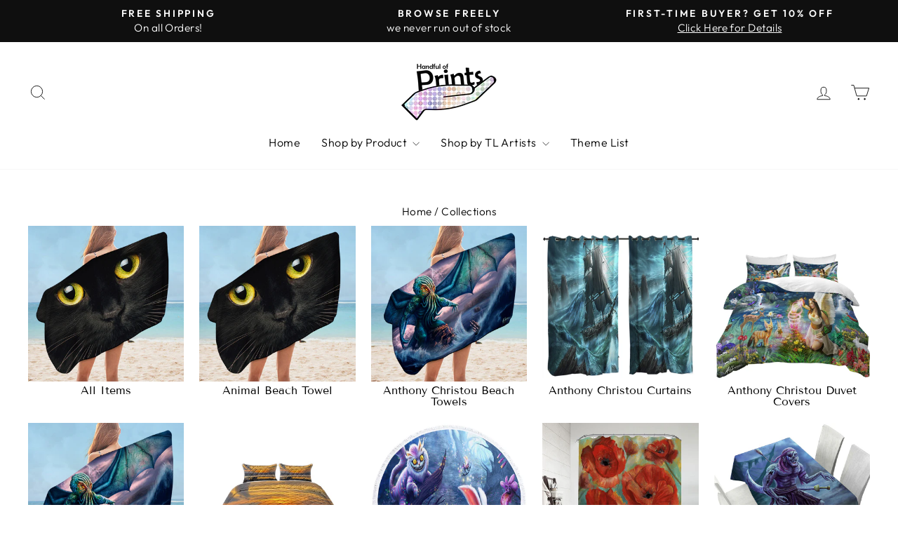

--- FILE ---
content_type: text/html; charset=utf-8
request_url: https://www.handfulofprints.com/collections
body_size: 28328
content:
<!doctype html>
<html class="no-js" lang="en" dir="ltr">
<head>
  <meta charset="utf-8">
  <meta http-equiv="X-UA-Compatible" content="IE=edge,chrome=1">
  <meta name="viewport" content="width=device-width,initial-scale=1">
  <meta name="theme-color" content="#111111">
  <link rel="canonical" href="https://www.handfulofprints.com/collections">
  <link rel="preconnect" href="https://cdn.shopify.com" crossorigin>
  <link rel="preconnect" href="https://fonts.shopifycdn.com" crossorigin>
  <link rel="dns-prefetch" href="https://productreviews.shopifycdn.com">
  <link rel="dns-prefetch" href="https://ajax.googleapis.com">
  <link rel="dns-prefetch" href="https://maps.googleapis.com">
  <link rel="dns-prefetch" href="https://maps.gstatic.com"><link rel="shortcut icon" href="//www.handfulofprints.com/cdn/shop/files/Fav_32x32.png?v=1624883862" type="image/png" /><title>Collections
&ndash; Handful of Prints
</title>
<meta name="description" content="Handful of Prints offers unique, art-inspired home decor including duvet covers, quilts, throw blankets, cushion covers, tapestries, beach towels, curtains, shower curtains, bath mats, and tablecloths. Transform your space with one-of-a-kind designs that bring style, comfort, and personality to any room."><meta property="og:site_name" content="Handful of Prints">
  <meta property="og:url" content="https://www.handfulofprints.com/collections">
  <meta property="og:title" content="Collections">
  <meta property="og:type" content="website">
  <meta property="og:description" content="Handful of Prints offers unique, art-inspired home decor including duvet covers, quilts, throw blankets, cushion covers, tapestries, beach towels, curtains, shower curtains, bath mats, and tablecloths. Transform your space with one-of-a-kind designs that bring style, comfort, and personality to any room."><meta property="og:image" content="http://www.handfulofprints.com/cdn/shop/files/Handful-of-Prints-Online-Store-Banner.jpg?v=1743149791">
    <meta property="og:image:secure_url" content="https://www.handfulofprints.com/cdn/shop/files/Handful-of-Prints-Online-Store-Banner.jpg?v=1743149791">
    <meta property="og:image:width" content="1200">
    <meta property="og:image:height" content="628"><meta name="twitter:site" content="@">
  <meta name="twitter:card" content="summary_large_image">
  <meta name="twitter:title" content="Collections">
  <meta name="twitter:description" content="Handful of Prints offers unique, art-inspired home decor including duvet covers, quilts, throw blankets, cushion covers, tapestries, beach towels, curtains, shower curtains, bath mats, and tablecloths. Transform your space with one-of-a-kind designs that bring style, comfort, and personality to any room.">
<style data-shopify>@font-face {
  font-family: "Tenor Sans";
  font-weight: 400;
  font-style: normal;
  font-display: swap;
  src: url("//www.handfulofprints.com/cdn/fonts/tenor_sans/tenorsans_n4.966071a72c28462a9256039d3e3dc5b0cf314f65.woff2") format("woff2"),
       url("//www.handfulofprints.com/cdn/fonts/tenor_sans/tenorsans_n4.2282841d948f9649ba5c3cad6ea46df268141820.woff") format("woff");
}

  @font-face {
  font-family: Outfit;
  font-weight: 300;
  font-style: normal;
  font-display: swap;
  src: url("//www.handfulofprints.com/cdn/fonts/outfit/outfit_n3.8c97ae4c4fac7c2ea467a6dc784857f4de7e0e37.woff2") format("woff2"),
       url("//www.handfulofprints.com/cdn/fonts/outfit/outfit_n3.b50a189ccde91f9bceee88f207c18c09f0b62a7b.woff") format("woff");
}


  @font-face {
  font-family: Outfit;
  font-weight: 600;
  font-style: normal;
  font-display: swap;
  src: url("//www.handfulofprints.com/cdn/fonts/outfit/outfit_n6.dfcbaa80187851df2e8384061616a8eaa1702fdc.woff2") format("woff2"),
       url("//www.handfulofprints.com/cdn/fonts/outfit/outfit_n6.88384e9fc3e36038624caccb938f24ea8008a91d.woff") format("woff");
}

  
  
</style><link href="//www.handfulofprints.com/cdn/shop/t/5/assets/theme.css?v=152530581694523744241745389543" rel="stylesheet" type="text/css" media="all" />
<style data-shopify>:root {
    --typeHeaderPrimary: "Tenor Sans";
    --typeHeaderFallback: sans-serif;
    --typeHeaderSize: 36px;
    --typeHeaderWeight: 400;
    --typeHeaderLineHeight: 1;
    --typeHeaderSpacing: 0.0em;

    --typeBasePrimary:Outfit;
    --typeBaseFallback:sans-serif;
    --typeBaseSize: 18px;
    --typeBaseWeight: 300;
    --typeBaseSpacing: 0.025em;
    --typeBaseLineHeight: 1.4;
    --typeBaselineHeightMinus01: 1.3;

    --typeCollectionTitle: 20px;

    --iconWeight: 2px;
    --iconLinecaps: miter;

    
        --buttonRadius: 3px;
    

    --colorGridOverlayOpacity: 0.1;
    }

    .placeholder-content {
    background-image: linear-gradient(100deg, #ffffff 40%, #f7f7f7 63%, #ffffff 79%);
    }</style><script>
    document.documentElement.className = document.documentElement.className.replace('no-js', 'js');

    window.theme = window.theme || {};
    theme.routes = {
      home: "/",
      cart: "/cart.js",
      cartPage: "/cart",
      cartAdd: "/cart/add.js",
      cartChange: "/cart/change.js",
      search: "/search",
      predictive_url: "/search/suggest"
    };
    theme.strings = {
      soldOut: "Sold Out",
      unavailable: "Unavailable",
      inStockLabel: "Available for Purchase",
      oneStockLabel: "Low stock - [count] item left",
      otherStockLabel: "Low stock - [count] items left",
      willNotShipUntil: "Ready to ship [date]",
      willBeInStockAfter: "Back in stock [date]",
      waitingForStock: "Inventory on the way",
      savePrice: "Save [saved_amount]",
      cartEmpty: "Your cart is currently empty.",
      cartTermsConfirmation: "You must agree with the terms and conditions of sales to check out",
      searchCollections: "Collections",
      searchPages: "Pages",
      searchArticles: "Articles",
      productFrom: "",
      maxQuantity: "You can only have [quantity] of [title] in your cart."
    };
    theme.settings = {
      cartType: "drawer",
      isCustomerTemplate: false,
      moneyFormat: "${{amount}}",
      saveType: "percent",
      productImageSize: "square",
      productImageCover: false,
      predictiveSearch: true,
      predictiveSearchType: null,
      predictiveSearchVendor: false,
      predictiveSearchPrice: false,
      quickView: false,
      themeName: 'Impulse',
      themeVersion: "7.3.3"
    };
  </script>

  <script>window.performance && window.performance.mark && window.performance.mark('shopify.content_for_header.start');</script><meta name="google-site-verification" content="Grq-RNkPJ2ll5Xc5P6YAEw8s4vc9wZTYX5xJD2Lk_ZA">
<meta id="shopify-digital-wallet" name="shopify-digital-wallet" content="/55992615081/digital_wallets/dialog">
<meta name="shopify-checkout-api-token" content="4979be99997da81b50877b88b312efc3">
<meta id="in-context-paypal-metadata" data-shop-id="55992615081" data-venmo-supported="false" data-environment="production" data-locale="en_US" data-paypal-v4="true" data-currency="USD">
<script async="async" src="/checkouts/internal/preloads.js?locale=en-US"></script>
<script id="shopify-features" type="application/json">{"accessToken":"4979be99997da81b50877b88b312efc3","betas":["rich-media-storefront-analytics"],"domain":"www.handfulofprints.com","predictiveSearch":true,"shopId":55992615081,"locale":"en"}</script>
<script>var Shopify = Shopify || {};
Shopify.shop = "handful-of-prints.myshopify.com";
Shopify.locale = "en";
Shopify.currency = {"active":"USD","rate":"1.0"};
Shopify.country = "US";
Shopify.theme = {"name":"Impulse 7.3.3 Live 28.5.23","id":132885053609,"schema_name":"Impulse","schema_version":"7.3.3","theme_store_id":857,"role":"main"};
Shopify.theme.handle = "null";
Shopify.theme.style = {"id":null,"handle":null};
Shopify.cdnHost = "www.handfulofprints.com/cdn";
Shopify.routes = Shopify.routes || {};
Shopify.routes.root = "/";</script>
<script type="module">!function(o){(o.Shopify=o.Shopify||{}).modules=!0}(window);</script>
<script>!function(o){function n(){var o=[];function n(){o.push(Array.prototype.slice.apply(arguments))}return n.q=o,n}var t=o.Shopify=o.Shopify||{};t.loadFeatures=n(),t.autoloadFeatures=n()}(window);</script>
<script id="shop-js-analytics" type="application/json">{"pageType":"list-collections"}</script>
<script defer="defer" async type="module" src="//www.handfulofprints.com/cdn/shopifycloud/shop-js/modules/v2/client.init-shop-cart-sync_DGjqyID6.en.esm.js"></script>
<script defer="defer" async type="module" src="//www.handfulofprints.com/cdn/shopifycloud/shop-js/modules/v2/chunk.common_CM5e3XYf.esm.js"></script>
<script type="module">
  await import("//www.handfulofprints.com/cdn/shopifycloud/shop-js/modules/v2/client.init-shop-cart-sync_DGjqyID6.en.esm.js");
await import("//www.handfulofprints.com/cdn/shopifycloud/shop-js/modules/v2/chunk.common_CM5e3XYf.esm.js");

  window.Shopify.SignInWithShop?.initShopCartSync?.({"fedCMEnabled":true,"windoidEnabled":true});

</script>
<script id="__st">var __st={"a":55992615081,"offset":7200,"reqid":"3eff88a1-b347-4de3-a093-cb046d20bec7-1765980966","pageurl":"www.handfulofprints.com\/collections","u":"1f8c9fc913e6","p":"collections"};</script>
<script>window.ShopifyPaypalV4VisibilityTracking = true;</script>
<script id="captcha-bootstrap">!function(){'use strict';const t='contact',e='account',n='new_comment',o=[[t,t],['blogs',n],['comments',n],[t,'customer']],c=[[e,'customer_login'],[e,'guest_login'],[e,'recover_customer_password'],[e,'create_customer']],r=t=>t.map((([t,e])=>`form[action*='/${t}']:not([data-nocaptcha='true']) input[name='form_type'][value='${e}']`)).join(','),a=t=>()=>t?[...document.querySelectorAll(t)].map((t=>t.form)):[];function s(){const t=[...o],e=r(t);return a(e)}const i='password',u='form_key',d=['recaptcha-v3-token','g-recaptcha-response','h-captcha-response',i],f=()=>{try{return window.sessionStorage}catch{return}},m='__shopify_v',_=t=>t.elements[u];function p(t,e,n=!1){try{const o=window.sessionStorage,c=JSON.parse(o.getItem(e)),{data:r}=function(t){const{data:e,action:n}=t;return t[m]||n?{data:e,action:n}:{data:t,action:n}}(c);for(const[e,n]of Object.entries(r))t.elements[e]&&(t.elements[e].value=n);n&&o.removeItem(e)}catch(o){console.error('form repopulation failed',{error:o})}}const l='form_type',E='cptcha';function T(t){t.dataset[E]=!0}const w=window,h=w.document,L='Shopify',v='ce_forms',y='captcha';let A=!1;((t,e)=>{const n=(g='f06e6c50-85a8-45c8-87d0-21a2b65856fe',I='https://cdn.shopify.com/shopifycloud/storefront-forms-hcaptcha/ce_storefront_forms_captcha_hcaptcha.v1.5.2.iife.js',D={infoText:'Protected by hCaptcha',privacyText:'Privacy',termsText:'Terms'},(t,e,n)=>{const o=w[L][v],c=o.bindForm;if(c)return c(t,g,e,D).then(n);var r;o.q.push([[t,g,e,D],n]),r=I,A||(h.body.append(Object.assign(h.createElement('script'),{id:'captcha-provider',async:!0,src:r})),A=!0)});var g,I,D;w[L]=w[L]||{},w[L][v]=w[L][v]||{},w[L][v].q=[],w[L][y]=w[L][y]||{},w[L][y].protect=function(t,e){n(t,void 0,e),T(t)},Object.freeze(w[L][y]),function(t,e,n,w,h,L){const[v,y,A,g]=function(t,e,n){const i=e?o:[],u=t?c:[],d=[...i,...u],f=r(d),m=r(i),_=r(d.filter((([t,e])=>n.includes(e))));return[a(f),a(m),a(_),s()]}(w,h,L),I=t=>{const e=t.target;return e instanceof HTMLFormElement?e:e&&e.form},D=t=>v().includes(t);t.addEventListener('submit',(t=>{const e=I(t);if(!e)return;const n=D(e)&&!e.dataset.hcaptchaBound&&!e.dataset.recaptchaBound,o=_(e),c=g().includes(e)&&(!o||!o.value);(n||c)&&t.preventDefault(),c&&!n&&(function(t){try{if(!f())return;!function(t){const e=f();if(!e)return;const n=_(t);if(!n)return;const o=n.value;o&&e.removeItem(o)}(t);const e=Array.from(Array(32),(()=>Math.random().toString(36)[2])).join('');!function(t,e){_(t)||t.append(Object.assign(document.createElement('input'),{type:'hidden',name:u})),t.elements[u].value=e}(t,e),function(t,e){const n=f();if(!n)return;const o=[...t.querySelectorAll(`input[type='${i}']`)].map((({name:t})=>t)),c=[...d,...o],r={};for(const[a,s]of new FormData(t).entries())c.includes(a)||(r[a]=s);n.setItem(e,JSON.stringify({[m]:1,action:t.action,data:r}))}(t,e)}catch(e){console.error('failed to persist form',e)}}(e),e.submit())}));const S=(t,e)=>{t&&!t.dataset[E]&&(n(t,e.some((e=>e===t))),T(t))};for(const o of['focusin','change'])t.addEventListener(o,(t=>{const e=I(t);D(e)&&S(e,y())}));const B=e.get('form_key'),M=e.get(l),P=B&&M;t.addEventListener('DOMContentLoaded',(()=>{const t=y();if(P)for(const e of t)e.elements[l].value===M&&p(e,B);[...new Set([...A(),...v().filter((t=>'true'===t.dataset.shopifyCaptcha))])].forEach((e=>S(e,t)))}))}(h,new URLSearchParams(w.location.search),n,t,e,['guest_login'])})(!0,!0)}();</script>
<script integrity="sha256-52AcMU7V7pcBOXWImdc/TAGTFKeNjmkeM1Pvks/DTgc=" data-source-attribution="shopify.loadfeatures" defer="defer" src="//www.handfulofprints.com/cdn/shopifycloud/storefront/assets/storefront/load_feature-81c60534.js" crossorigin="anonymous"></script>
<script data-source-attribution="shopify.dynamic_checkout.dynamic.init">var Shopify=Shopify||{};Shopify.PaymentButton=Shopify.PaymentButton||{isStorefrontPortableWallets:!0,init:function(){window.Shopify.PaymentButton.init=function(){};var t=document.createElement("script");t.src="https://www.handfulofprints.com/cdn/shopifycloud/portable-wallets/latest/portable-wallets.en.js",t.type="module",document.head.appendChild(t)}};
</script>
<script data-source-attribution="shopify.dynamic_checkout.buyer_consent">
  function portableWalletsHideBuyerConsent(e){var t=document.getElementById("shopify-buyer-consent"),n=document.getElementById("shopify-subscription-policy-button");t&&n&&(t.classList.add("hidden"),t.setAttribute("aria-hidden","true"),n.removeEventListener("click",e))}function portableWalletsShowBuyerConsent(e){var t=document.getElementById("shopify-buyer-consent"),n=document.getElementById("shopify-subscription-policy-button");t&&n&&(t.classList.remove("hidden"),t.removeAttribute("aria-hidden"),n.addEventListener("click",e))}window.Shopify?.PaymentButton&&(window.Shopify.PaymentButton.hideBuyerConsent=portableWalletsHideBuyerConsent,window.Shopify.PaymentButton.showBuyerConsent=portableWalletsShowBuyerConsent);
</script>
<script data-source-attribution="shopify.dynamic_checkout.cart.bootstrap">document.addEventListener("DOMContentLoaded",(function(){function t(){return document.querySelector("shopify-accelerated-checkout-cart, shopify-accelerated-checkout")}if(t())Shopify.PaymentButton.init();else{new MutationObserver((function(e,n){t()&&(Shopify.PaymentButton.init(),n.disconnect())})).observe(document.body,{childList:!0,subtree:!0})}}));
</script>
<script id='scb4127' type='text/javascript' async='' src='https://www.handfulofprints.com/cdn/shopifycloud/privacy-banner/storefront-banner.js'></script><link id="shopify-accelerated-checkout-styles" rel="stylesheet" media="screen" href="https://www.handfulofprints.com/cdn/shopifycloud/portable-wallets/latest/accelerated-checkout-backwards-compat.css" crossorigin="anonymous">
<style id="shopify-accelerated-checkout-cart">
        #shopify-buyer-consent {
  margin-top: 1em;
  display: inline-block;
  width: 100%;
}

#shopify-buyer-consent.hidden {
  display: none;
}

#shopify-subscription-policy-button {
  background: none;
  border: none;
  padding: 0;
  text-decoration: underline;
  font-size: inherit;
  cursor: pointer;
}

#shopify-subscription-policy-button::before {
  box-shadow: none;
}

      </style>

<script>window.performance && window.performance.mark && window.performance.mark('shopify.content_for_header.end');</script>

  <script src="//www.handfulofprints.com/cdn/shop/t/5/assets/vendor-scripts-v11.js" defer="defer"></script><script src="//www.handfulofprints.com/cdn/shop/t/5/assets/theme.js?v=103286258102187286791682921485" defer="defer"></script>
<!-- BEGIN app block: shopify://apps/judge-me-reviews/blocks/judgeme_core/61ccd3b1-a9f2-4160-9fe9-4fec8413e5d8 --><!-- Start of Judge.me Core -->




<link rel="dns-prefetch" href="https://cdnwidget.judge.me">
<link rel="dns-prefetch" href="https://cdn.judge.me">
<link rel="dns-prefetch" href="https://cdn1.judge.me">
<link rel="dns-prefetch" href="https://api.judge.me">

<script data-cfasync='false' class='jdgm-settings-script'>window.jdgmSettings={"pagination":5,"disable_web_reviews":true,"badge_no_review_text":"No reviews","badge_n_reviews_text":"{{ n }} review/reviews","badge_star_color":"#28D9FA","hide_badge_preview_if_no_reviews":true,"badge_hide_text":true,"enforce_center_preview_badge":false,"widget_title":"Customer Reviews","widget_open_form_text":"Write a review","widget_close_form_text":"Cancel review","widget_refresh_page_text":"Refresh page","widget_summary_text":"Based on {{ number_of_reviews }} review/reviews","widget_no_review_text":"Be the first to write a review","widget_name_field_text":"Name","widget_verified_name_field_text":"Verified Name (public)","widget_name_placeholder_text":"Enter your name (public)","widget_required_field_error_text":"This field is required.","widget_email_field_text":"Email","widget_verified_email_field_text":"Verified Email (private, can not be edited)","widget_email_placeholder_text":"Enter your email (private)","widget_email_field_error_text":"Please enter a valid email address.","widget_rating_field_text":"Rating","widget_review_title_field_text":"Review Title","widget_review_title_placeholder_text":"Give your review a title","widget_review_body_field_text":"Review","widget_review_body_placeholder_text":"Write your comments here","widget_pictures_field_text":"Picture/Video (optional)","widget_submit_review_text":"Submit Review","widget_submit_verified_review_text":"Submit Verified Review","widget_submit_success_msg_with_auto_publish":"Thank you! Please refresh the page in a few moments to see your review. You can remove or edit your review by logging into \u003ca href='https://judge.me/login' target='_blank' rel='nofollow noopener'\u003eJudge.me\u003c/a\u003e","widget_submit_success_msg_no_auto_publish":"Thank you! Your review will be published as soon as it is approved by the shop admin. You can remove or edit your review by logging into \u003ca href='https://judge.me/login' target='_blank' rel='nofollow noopener'\u003eJudge.me\u003c/a\u003e","widget_show_default_reviews_out_of_total_text":"Showing {{ n_reviews_shown }} out of {{ n_reviews }} reviews.","widget_show_all_link_text":"Show all","widget_show_less_link_text":"Show less","widget_author_said_text":"{{ reviewer_name }} said:","widget_days_text":"{{ n }} days ago","widget_weeks_text":"{{ n }} week/weeks ago","widget_months_text":"{{ n }} month/months ago","widget_years_text":"{{ n }} year/years ago","widget_yesterday_text":"Yesterday","widget_today_text":"Today","widget_replied_text":"\u003e\u003e {{ shop_name }} replied:","widget_read_more_text":"Read more","widget_rating_filter_see_all_text":"See all reviews","widget_sorting_most_recent_text":"Most Recent","widget_sorting_highest_rating_text":"Highest Rating","widget_sorting_lowest_rating_text":"Lowest Rating","widget_sorting_with_pictures_text":"Only Pictures","widget_sorting_most_helpful_text":"Most Helpful","widget_open_question_form_text":"Ask a question","widget_reviews_subtab_text":"Reviews","widget_questions_subtab_text":"Questions","widget_question_label_text":"Question","widget_answer_label_text":"Answer","widget_question_placeholder_text":"Write your question here","widget_submit_question_text":"Submit Question","widget_question_submit_success_text":"Thank you for your question! We will notify you once it gets answered.","widget_star_color":"#28D9FA","verified_badge_text":"Verified","verified_badge_placement":"left-of-reviewer-name","widget_hide_border":false,"widget_social_share":false,"all_reviews_include_out_of_store_products":true,"all_reviews_out_of_store_text":"(out of store)","all_reviews_product_name_prefix_text":"about","enable_review_pictures":true,"widget_product_reviews_subtab_text":"Product Reviews","widget_shop_reviews_subtab_text":"Shop Reviews","widget_write_a_store_review_text":"Write a Store Review","widget_other_languages_heading":"Reviews in Other Languages","widget_sorting_pictures_first_text":"Pictures First","floating_tab_button_name":"★ Reviews","floating_tab_title":"Let customers speak for us","floating_tab_url":"","floating_tab_url_enabled":false,"all_reviews_text_badge_text":"Customers rate us {{ shop.metafields.judgeme.all_reviews_rating | round: 1 }}/5 based on {{ shop.metafields.judgeme.all_reviews_count }} reviews.","all_reviews_text_badge_text_branded_style":"{{ shop.metafields.judgeme.all_reviews_rating | round: 1 }} out of 5 stars based on {{ shop.metafields.judgeme.all_reviews_count }} reviews","all_reviews_text_badge_url":"","all_reviews_text_style":"branded","featured_carousel_show_header":false,"featured_carousel_title":"Let customers speak for us","featured_carousel_count_text":"from {{ n }} reviews","featured_carousel_url":"","featured_carousel_autoslide_interval":0,"featured_carousel_arrows_on_the_sides":true,"featured_carousel_height":285,"verified_count_badge_style":"branded","verified_count_badge_url":"","widget_star_use_custom_color":true,"picture_reminder_submit_button":"Upload Pictures","widget_sorting_videos_first_text":"Videos First","widget_review_pending_text":"Pending","featured_carousel_items_for_large_screen":5,"remove_microdata_snippet":false,"preview_badge_no_question_text":"No questions","preview_badge_n_question_text":"{{ number_of_questions }} question/questions","widget_search_bar_placeholder":"Search reviews","widget_sorting_verified_only_text":"Verified only","featured_carousel_more_reviews_button_text":"Read more reviews","featured_carousel_view_product_button_text":"View product","all_reviews_page_load_more_text":"Load More Reviews","widget_advanced_speed_features":5,"widget_public_name_text":"displayed publicly like","default_reviewer_name_has_non_latin":true,"widget_reviewer_anonymous":"Anonymous","medals_widget_title":"Judge.me Review Medals","widget_invalid_yt_video_url_error_text":"Not a YouTube video URL","widget_max_length_field_error_text":"Please enter no more than {0} characters.","widget_verified_by_shop_text":"Verified by Shop","widget_load_with_code_splitting":true,"widget_ugc_title":"Made by us, Shared by you","widget_ugc_subtitle":"Tag us to see your picture featured in our page","widget_ugc_primary_button_text":"Buy Now","widget_ugc_secondary_button_text":"Load More","widget_ugc_reviews_button_text":"View Reviews","widget_summary_average_rating_text":"{{ average_rating }} out of 5","widget_media_grid_title":"Customer photos \u0026 videos","widget_media_grid_see_more_text":"See more","widget_verified_by_judgeme_text":"Verified by Judge.me","widget_verified_by_judgeme_text_in_store_medals":"Verified by Judge.me","widget_media_field_exceed_quantity_message":"Sorry, we can only accept {{ max_media }} for one review.","widget_media_field_exceed_limit_message":"{{ file_name }} is too large, please select a {{ media_type }} less than {{ size_limit }}MB.","widget_review_submitted_text":"Review Submitted!","widget_question_submitted_text":"Question Submitted!","widget_close_form_text_question":"Cancel","widget_write_your_answer_here_text":"Write your answer here","widget_enabled_branded_link":true,"widget_show_collected_by_judgeme":false,"widget_collected_by_judgeme_text":"collected by Judge.me","widget_load_more_text":"Load More","widget_full_review_text":"Full Review","widget_read_more_reviews_text":"Read More Reviews","widget_read_questions_text":"Read Questions","widget_questions_and_answers_text":"Questions \u0026 Answers","widget_verified_by_text":"Verified by","widget_verified_text":"Verified","widget_number_of_reviews_text":"{{ number_of_reviews }} reviews","widget_back_button_text":"Back","widget_next_button_text":"Next","widget_custom_forms_filter_button":"Filters","how_reviews_are_collected":"How reviews are collected?","widget_gdpr_statement":"How we use your data: We’ll only contact you about the review you left, and only if necessary. By submitting your review, you agree to Judge.me’s \u003ca href='https://judge.me/terms' target='_blank' rel='nofollow noopener'\u003eterms\u003c/a\u003e, \u003ca href='https://judge.me/privacy' target='_blank' rel='nofollow noopener'\u003eprivacy\u003c/a\u003e and \u003ca href='https://judge.me/content-policy' target='_blank' rel='nofollow noopener'\u003econtent\u003c/a\u003e policies.","review_snippet_widget_round_border_style":true,"review_snippet_widget_card_color":"#FFFFFF","review_snippet_widget_slider_arrows_background_color":"#FFFFFF","review_snippet_widget_slider_arrows_color":"#000000","review_snippet_widget_star_color":"#339999","all_reviews_product_variant_label_text":"Variant: ","widget_show_verified_branding":false,"platform":"shopify","branding_url":"https://app.judge.me/reviews","branding_text":"Powered by Judge.me","locale":"en","reply_name":"Handful of Prints","widget_version":"3.0","footer":true,"autopublish":true,"review_dates":true,"enable_custom_form":false,"enable_multi_locales_translations":false,"can_be_branded":false,"reply_name_text":"Handful of Prints"};</script> <style class='jdgm-settings-style'>.jdgm-xx{left:0}:root{--jdgm-primary-color: #399;--jdgm-secondary-color: rgba(51,153,153,0.1);--jdgm-star-color: #28D9FA;--jdgm-write-review-text-color: white;--jdgm-write-review-bg-color: #339999;--jdgm-paginate-color: #399;--jdgm-border-radius: 0;--jdgm-reviewer-name-color: #339999}.jdgm-histogram__bar-content{background-color:#399}.jdgm-rev[data-verified-buyer=true] .jdgm-rev__icon.jdgm-rev__icon:after,.jdgm-rev__buyer-badge.jdgm-rev__buyer-badge{color:white;background-color:#399}.jdgm-review-widget--small .jdgm-gallery.jdgm-gallery .jdgm-gallery__thumbnail-link:nth-child(8) .jdgm-gallery__thumbnail-wrapper.jdgm-gallery__thumbnail-wrapper:before{content:"See more"}@media only screen and (min-width: 768px){.jdgm-gallery.jdgm-gallery .jdgm-gallery__thumbnail-link:nth-child(8) .jdgm-gallery__thumbnail-wrapper.jdgm-gallery__thumbnail-wrapper:before{content:"See more"}}.jdgm-preview-badge .jdgm-star.jdgm-star{color:#28D9FA}.jdgm-widget .jdgm-write-rev-link{display:none}.jdgm-widget .jdgm-rev-widg[data-number-of-reviews='0']{display:none}.jdgm-prev-badge[data-average-rating='0.00']{display:none !important}.jdgm-prev-badge__text{display:none !important}.jdgm-author-all-initials{display:none !important}.jdgm-author-last-initial{display:none !important}.jdgm-rev-widg__title{visibility:hidden}.jdgm-rev-widg__summary-text{visibility:hidden}.jdgm-prev-badge__text{visibility:hidden}.jdgm-rev__prod-link-prefix:before{content:'about'}.jdgm-rev__variant-label:before{content:'Variant: '}.jdgm-rev__out-of-store-text:before{content:'(out of store)'}@media only screen and (min-width: 768px){.jdgm-rev__pics .jdgm-rev_all-rev-page-picture-separator,.jdgm-rev__pics .jdgm-rev__product-picture{display:none}}@media only screen and (max-width: 768px){.jdgm-rev__pics .jdgm-rev_all-rev-page-picture-separator,.jdgm-rev__pics .jdgm-rev__product-picture{display:none}}.jdgm-preview-badge[data-template="product"]{display:none !important}.jdgm-preview-badge[data-template="collection"]{display:none !important}.jdgm-preview-badge[data-template="index"]{display:none !important}.jdgm-review-widget[data-from-snippet="true"]{display:none !important}.jdgm-verified-count-badget[data-from-snippet="true"]{display:none !important}.jdgm-carousel-wrapper[data-from-snippet="true"]{display:none !important}.jdgm-all-reviews-text[data-from-snippet="true"]{display:none !important}.jdgm-medals-section[data-from-snippet="true"]{display:none !important}.jdgm-ugc-media-wrapper[data-from-snippet="true"]{display:none !important}.jdgm-review-snippet-widget .jdgm-rev-snippet-widget__cards-container .jdgm-rev-snippet-card{border-radius:8px;background:#fff}.jdgm-review-snippet-widget .jdgm-rev-snippet-widget__cards-container .jdgm-rev-snippet-card__rev-rating .jdgm-star{color:#399}.jdgm-review-snippet-widget .jdgm-rev-snippet-widget__prev-btn,.jdgm-review-snippet-widget .jdgm-rev-snippet-widget__next-btn{border-radius:50%;background:#fff}.jdgm-review-snippet-widget .jdgm-rev-snippet-widget__prev-btn>svg,.jdgm-review-snippet-widget .jdgm-rev-snippet-widget__next-btn>svg{fill:#000}.jdgm-full-rev-modal.rev-snippet-widget .jm-mfp-container .jm-mfp-content,.jdgm-full-rev-modal.rev-snippet-widget .jm-mfp-container .jdgm-full-rev__icon,.jdgm-full-rev-modal.rev-snippet-widget .jm-mfp-container .jdgm-full-rev__pic-img,.jdgm-full-rev-modal.rev-snippet-widget .jm-mfp-container .jdgm-full-rev__reply{border-radius:8px}.jdgm-full-rev-modal.rev-snippet-widget .jm-mfp-container .jdgm-full-rev[data-verified-buyer="true"] .jdgm-full-rev__icon::after{border-radius:8px}.jdgm-full-rev-modal.rev-snippet-widget .jm-mfp-container .jdgm-full-rev .jdgm-rev__buyer-badge{border-radius:calc( 8px / 2 )}.jdgm-full-rev-modal.rev-snippet-widget .jm-mfp-container .jdgm-full-rev .jdgm-full-rev__replier::before{content:'Handful of Prints'}.jdgm-full-rev-modal.rev-snippet-widget .jm-mfp-container .jdgm-full-rev .jdgm-full-rev__product-button{border-radius:calc( 8px * 6 )}
</style> <style class='jdgm-settings-style'></style>

  
  
  
  <style class='jdgm-miracle-styles'>
  @-webkit-keyframes jdgm-spin{0%{-webkit-transform:rotate(0deg);-ms-transform:rotate(0deg);transform:rotate(0deg)}100%{-webkit-transform:rotate(359deg);-ms-transform:rotate(359deg);transform:rotate(359deg)}}@keyframes jdgm-spin{0%{-webkit-transform:rotate(0deg);-ms-transform:rotate(0deg);transform:rotate(0deg)}100%{-webkit-transform:rotate(359deg);-ms-transform:rotate(359deg);transform:rotate(359deg)}}@font-face{font-family:'JudgemeStar';src:url("[data-uri]") format("woff");font-weight:normal;font-style:normal}.jdgm-star{font-family:'JudgemeStar';display:inline !important;text-decoration:none !important;padding:0 4px 0 0 !important;margin:0 !important;font-weight:bold;opacity:1;-webkit-font-smoothing:antialiased;-moz-osx-font-smoothing:grayscale}.jdgm-star:hover{opacity:1}.jdgm-star:last-of-type{padding:0 !important}.jdgm-star.jdgm--on:before{content:"\e000"}.jdgm-star.jdgm--off:before{content:"\e001"}.jdgm-star.jdgm--half:before{content:"\e002"}.jdgm-widget *{margin:0;line-height:1.4;-webkit-box-sizing:border-box;-moz-box-sizing:border-box;box-sizing:border-box;-webkit-overflow-scrolling:touch}.jdgm-hidden{display:none !important;visibility:hidden !important}.jdgm-temp-hidden{display:none}.jdgm-spinner{width:40px;height:40px;margin:auto;border-radius:50%;border-top:2px solid #eee;border-right:2px solid #eee;border-bottom:2px solid #eee;border-left:2px solid #ccc;-webkit-animation:jdgm-spin 0.8s infinite linear;animation:jdgm-spin 0.8s infinite linear}.jdgm-prev-badge{display:block !important}

</style>


  
  
   


<script data-cfasync='false' class='jdgm-script'>
!function(e){window.jdgm=window.jdgm||{},jdgm.CDN_HOST="https://cdnwidget.judge.me/",jdgm.API_HOST="https://api.judge.me/",jdgm.CDN_BASE_URL="https://cdn.shopify.com/extensions/019b2774-5dfe-7a1d-83a7-7ec0cf9c869c/judgeme-extensions-265/assets/",
jdgm.docReady=function(d){(e.attachEvent?"complete"===e.readyState:"loading"!==e.readyState)?
setTimeout(d,0):e.addEventListener("DOMContentLoaded",d)},jdgm.loadCSS=function(d,t,o,a){
!o&&jdgm.loadCSS.requestedUrls.indexOf(d)>=0||(jdgm.loadCSS.requestedUrls.push(d),
(a=e.createElement("link")).rel="stylesheet",a.class="jdgm-stylesheet",a.media="nope!",
a.href=d,a.onload=function(){this.media="all",t&&setTimeout(t)},e.body.appendChild(a))},
jdgm.loadCSS.requestedUrls=[],jdgm.loadJS=function(e,d){var t=new XMLHttpRequest;
t.onreadystatechange=function(){4===t.readyState&&(Function(t.response)(),d&&d(t.response))},
t.open("GET",e),t.send()},jdgm.docReady((function(){(window.jdgmLoadCSS||e.querySelectorAll(
".jdgm-widget, .jdgm-all-reviews-page").length>0)&&(jdgmSettings.widget_load_with_code_splitting?
parseFloat(jdgmSettings.widget_version)>=3?jdgm.loadCSS(jdgm.CDN_HOST+"widget_v3/base.css"):
jdgm.loadCSS(jdgm.CDN_HOST+"widget/base.css"):jdgm.loadCSS(jdgm.CDN_HOST+"shopify_v2.css"),
jdgm.loadJS(jdgm.CDN_HOST+"loa"+"der.js"))}))}(document);
</script>
<noscript><link rel="stylesheet" type="text/css" media="all" href="https://cdnwidget.judge.me/shopify_v2.css"></noscript>

<!-- BEGIN app snippet: theme_fix_tags --><script>
  (function() {
    var jdgmThemeFixes = null;
    if (!jdgmThemeFixes) return;
    var thisThemeFix = jdgmThemeFixes[Shopify.theme.id];
    if (!thisThemeFix) return;

    if (thisThemeFix.html) {
      document.addEventListener("DOMContentLoaded", function() {
        var htmlDiv = document.createElement('div');
        htmlDiv.classList.add('jdgm-theme-fix-html');
        htmlDiv.innerHTML = thisThemeFix.html;
        document.body.append(htmlDiv);
      });
    };

    if (thisThemeFix.css) {
      var styleTag = document.createElement('style');
      styleTag.classList.add('jdgm-theme-fix-style');
      styleTag.innerHTML = thisThemeFix.css;
      document.head.append(styleTag);
    };

    if (thisThemeFix.js) {
      var scriptTag = document.createElement('script');
      scriptTag.classList.add('jdgm-theme-fix-script');
      scriptTag.innerHTML = thisThemeFix.js;
      document.head.append(scriptTag);
    };
  })();
</script>
<!-- END app snippet -->
<!-- End of Judge.me Core -->



<!-- END app block --><script src="https://cdn.shopify.com/extensions/019b2774-5dfe-7a1d-83a7-7ec0cf9c869c/judgeme-extensions-265/assets/loader.js" type="text/javascript" defer="defer"></script>
<link href="https://monorail-edge.shopifysvc.com" rel="dns-prefetch">
<script>(function(){if ("sendBeacon" in navigator && "performance" in window) {try {var session_token_from_headers = performance.getEntriesByType('navigation')[0].serverTiming.find(x => x.name == '_s').description;} catch {var session_token_from_headers = undefined;}var session_cookie_matches = document.cookie.match(/_shopify_s=([^;]*)/);var session_token_from_cookie = session_cookie_matches && session_cookie_matches.length === 2 ? session_cookie_matches[1] : "";var session_token = session_token_from_headers || session_token_from_cookie || "";function handle_abandonment_event(e) {var entries = performance.getEntries().filter(function(entry) {return /monorail-edge.shopifysvc.com/.test(entry.name);});if (!window.abandonment_tracked && entries.length === 0) {window.abandonment_tracked = true;var currentMs = Date.now();var navigation_start = performance.timing.navigationStart;var payload = {shop_id: 55992615081,url: window.location.href,navigation_start,duration: currentMs - navigation_start,session_token,page_type: "list-collections"};window.navigator.sendBeacon("https://monorail-edge.shopifysvc.com/v1/produce", JSON.stringify({schema_id: "online_store_buyer_site_abandonment/1.1",payload: payload,metadata: {event_created_at_ms: currentMs,event_sent_at_ms: currentMs}}));}}window.addEventListener('pagehide', handle_abandonment_event);}}());</script>
<script id="web-pixels-manager-setup">(function e(e,d,r,n,o){if(void 0===o&&(o={}),!Boolean(null===(a=null===(i=window.Shopify)||void 0===i?void 0:i.analytics)||void 0===a?void 0:a.replayQueue)){var i,a;window.Shopify=window.Shopify||{};var t=window.Shopify;t.analytics=t.analytics||{};var s=t.analytics;s.replayQueue=[],s.publish=function(e,d,r){return s.replayQueue.push([e,d,r]),!0};try{self.performance.mark("wpm:start")}catch(e){}var l=function(){var e={modern:/Edge?\/(1{2}[4-9]|1[2-9]\d|[2-9]\d{2}|\d{4,})\.\d+(\.\d+|)|Firefox\/(1{2}[4-9]|1[2-9]\d|[2-9]\d{2}|\d{4,})\.\d+(\.\d+|)|Chrom(ium|e)\/(9{2}|\d{3,})\.\d+(\.\d+|)|(Maci|X1{2}).+ Version\/(15\.\d+|(1[6-9]|[2-9]\d|\d{3,})\.\d+)([,.]\d+|)( \(\w+\)|)( Mobile\/\w+|) Safari\/|Chrome.+OPR\/(9{2}|\d{3,})\.\d+\.\d+|(CPU[ +]OS|iPhone[ +]OS|CPU[ +]iPhone|CPU IPhone OS|CPU iPad OS)[ +]+(15[._]\d+|(1[6-9]|[2-9]\d|\d{3,})[._]\d+)([._]\d+|)|Android:?[ /-](13[3-9]|1[4-9]\d|[2-9]\d{2}|\d{4,})(\.\d+|)(\.\d+|)|Android.+Firefox\/(13[5-9]|1[4-9]\d|[2-9]\d{2}|\d{4,})\.\d+(\.\d+|)|Android.+Chrom(ium|e)\/(13[3-9]|1[4-9]\d|[2-9]\d{2}|\d{4,})\.\d+(\.\d+|)|SamsungBrowser\/([2-9]\d|\d{3,})\.\d+/,legacy:/Edge?\/(1[6-9]|[2-9]\d|\d{3,})\.\d+(\.\d+|)|Firefox\/(5[4-9]|[6-9]\d|\d{3,})\.\d+(\.\d+|)|Chrom(ium|e)\/(5[1-9]|[6-9]\d|\d{3,})\.\d+(\.\d+|)([\d.]+$|.*Safari\/(?![\d.]+ Edge\/[\d.]+$))|(Maci|X1{2}).+ Version\/(10\.\d+|(1[1-9]|[2-9]\d|\d{3,})\.\d+)([,.]\d+|)( \(\w+\)|)( Mobile\/\w+|) Safari\/|Chrome.+OPR\/(3[89]|[4-9]\d|\d{3,})\.\d+\.\d+|(CPU[ +]OS|iPhone[ +]OS|CPU[ +]iPhone|CPU IPhone OS|CPU iPad OS)[ +]+(10[._]\d+|(1[1-9]|[2-9]\d|\d{3,})[._]\d+)([._]\d+|)|Android:?[ /-](13[3-9]|1[4-9]\d|[2-9]\d{2}|\d{4,})(\.\d+|)(\.\d+|)|Mobile Safari.+OPR\/([89]\d|\d{3,})\.\d+\.\d+|Android.+Firefox\/(13[5-9]|1[4-9]\d|[2-9]\d{2}|\d{4,})\.\d+(\.\d+|)|Android.+Chrom(ium|e)\/(13[3-9]|1[4-9]\d|[2-9]\d{2}|\d{4,})\.\d+(\.\d+|)|Android.+(UC? ?Browser|UCWEB|U3)[ /]?(15\.([5-9]|\d{2,})|(1[6-9]|[2-9]\d|\d{3,})\.\d+)\.\d+|SamsungBrowser\/(5\.\d+|([6-9]|\d{2,})\.\d+)|Android.+MQ{2}Browser\/(14(\.(9|\d{2,})|)|(1[5-9]|[2-9]\d|\d{3,})(\.\d+|))(\.\d+|)|K[Aa][Ii]OS\/(3\.\d+|([4-9]|\d{2,})\.\d+)(\.\d+|)/},d=e.modern,r=e.legacy,n=navigator.userAgent;return n.match(d)?"modern":n.match(r)?"legacy":"unknown"}(),u="modern"===l?"modern":"legacy",c=(null!=n?n:{modern:"",legacy:""})[u],f=function(e){return[e.baseUrl,"/wpm","/b",e.hashVersion,"modern"===e.buildTarget?"m":"l",".js"].join("")}({baseUrl:d,hashVersion:r,buildTarget:u}),m=function(e){var d=e.version,r=e.bundleTarget,n=e.surface,o=e.pageUrl,i=e.monorailEndpoint;return{emit:function(e){var a=e.status,t=e.errorMsg,s=(new Date).getTime(),l=JSON.stringify({metadata:{event_sent_at_ms:s},events:[{schema_id:"web_pixels_manager_load/3.1",payload:{version:d,bundle_target:r,page_url:o,status:a,surface:n,error_msg:t},metadata:{event_created_at_ms:s}}]});if(!i)return console&&console.warn&&console.warn("[Web Pixels Manager] No Monorail endpoint provided, skipping logging."),!1;try{return self.navigator.sendBeacon.bind(self.navigator)(i,l)}catch(e){}var u=new XMLHttpRequest;try{return u.open("POST",i,!0),u.setRequestHeader("Content-Type","text/plain"),u.send(l),!0}catch(e){return console&&console.warn&&console.warn("[Web Pixels Manager] Got an unhandled error while logging to Monorail."),!1}}}}({version:r,bundleTarget:l,surface:e.surface,pageUrl:self.location.href,monorailEndpoint:e.monorailEndpoint});try{o.browserTarget=l,function(e){var d=e.src,r=e.async,n=void 0===r||r,o=e.onload,i=e.onerror,a=e.sri,t=e.scriptDataAttributes,s=void 0===t?{}:t,l=document.createElement("script"),u=document.querySelector("head"),c=document.querySelector("body");if(l.async=n,l.src=d,a&&(l.integrity=a,l.crossOrigin="anonymous"),s)for(var f in s)if(Object.prototype.hasOwnProperty.call(s,f))try{l.dataset[f]=s[f]}catch(e){}if(o&&l.addEventListener("load",o),i&&l.addEventListener("error",i),u)u.appendChild(l);else{if(!c)throw new Error("Did not find a head or body element to append the script");c.appendChild(l)}}({src:f,async:!0,onload:function(){if(!function(){var e,d;return Boolean(null===(d=null===(e=window.Shopify)||void 0===e?void 0:e.analytics)||void 0===d?void 0:d.initialized)}()){var d=window.webPixelsManager.init(e)||void 0;if(d){var r=window.Shopify.analytics;r.replayQueue.forEach((function(e){var r=e[0],n=e[1],o=e[2];d.publishCustomEvent(r,n,o)})),r.replayQueue=[],r.publish=d.publishCustomEvent,r.visitor=d.visitor,r.initialized=!0}}},onerror:function(){return m.emit({status:"failed",errorMsg:"".concat(f," has failed to load")})},sri:function(e){var d=/^sha384-[A-Za-z0-9+/=]+$/;return"string"==typeof e&&d.test(e)}(c)?c:"",scriptDataAttributes:o}),m.emit({status:"loading"})}catch(e){m.emit({status:"failed",errorMsg:(null==e?void 0:e.message)||"Unknown error"})}}})({shopId: 55992615081,storefrontBaseUrl: "https://www.handfulofprints.com",extensionsBaseUrl: "https://extensions.shopifycdn.com/cdn/shopifycloud/web-pixels-manager",monorailEndpoint: "https://monorail-edge.shopifysvc.com/unstable/produce_batch",surface: "storefront-renderer",enabledBetaFlags: ["2dca8a86"],webPixelsConfigList: [{"id":"1069613225","configuration":"{\"webPixelName\":\"Judge.me\"}","eventPayloadVersion":"v1","runtimeContext":"STRICT","scriptVersion":"34ad157958823915625854214640f0bf","type":"APP","apiClientId":683015,"privacyPurposes":["ANALYTICS"],"dataSharingAdjustments":{"protectedCustomerApprovalScopes":["read_customer_email","read_customer_name","read_customer_personal_data","read_customer_phone"]}},{"id":"533233833","configuration":"{\"config\":\"{\\\"google_tag_ids\\\":[\\\"G-YZ17S4Y3PG\\\",\\\"AW-332265419\\\",\\\"GT-NCLMJDS\\\"],\\\"target_country\\\":\\\"US\\\",\\\"gtag_events\\\":[{\\\"type\\\":\\\"begin_checkout\\\",\\\"action_label\\\":[\\\"G-YZ17S4Y3PG\\\",\\\"AW-332265419\\\/OIpFCM-eudsCEMvvt54B\\\"]},{\\\"type\\\":\\\"search\\\",\\\"action_label\\\":[\\\"G-YZ17S4Y3PG\\\",\\\"AW-332265419\\\/J5G6CNKeudsCEMvvt54B\\\"]},{\\\"type\\\":\\\"view_item\\\",\\\"action_label\\\":[\\\"G-YZ17S4Y3PG\\\",\\\"AW-332265419\\\/QGPiCI2eudsCEMvvt54B\\\",\\\"MC-GKJEY9NX69\\\"]},{\\\"type\\\":\\\"purchase\\\",\\\"action_label\\\":[\\\"G-YZ17S4Y3PG\\\",\\\"AW-332265419\\\/K3dFCIqeudsCEMvvt54B\\\",\\\"MC-GKJEY9NX69\\\",\\\"AW-332265419\\\/7UZ5CP2RyuMDEMvvt54B\\\"]},{\\\"type\\\":\\\"page_view\\\",\\\"action_label\\\":[\\\"G-YZ17S4Y3PG\\\",\\\"AW-332265419\\\/rDRyCI-dudsCEMvvt54B\\\",\\\"MC-GKJEY9NX69\\\"]},{\\\"type\\\":\\\"add_payment_info\\\",\\\"action_label\\\":[\\\"G-YZ17S4Y3PG\\\",\\\"AW-332265419\\\/rZ8rCNWeudsCEMvvt54B\\\"]},{\\\"type\\\":\\\"add_to_cart\\\",\\\"action_label\\\":[\\\"G-YZ17S4Y3PG\\\",\\\"AW-332265419\\\/86XHCJCeudsCEMvvt54B\\\"]}],\\\"enable_monitoring_mode\\\":false}\"}","eventPayloadVersion":"v1","runtimeContext":"OPEN","scriptVersion":"b2a88bafab3e21179ed38636efcd8a93","type":"APP","apiClientId":1780363,"privacyPurposes":[],"dataSharingAdjustments":{"protectedCustomerApprovalScopes":["read_customer_address","read_customer_email","read_customer_name","read_customer_personal_data","read_customer_phone"]}},{"id":"shopify-app-pixel","configuration":"{}","eventPayloadVersion":"v1","runtimeContext":"STRICT","scriptVersion":"0450","apiClientId":"shopify-pixel","type":"APP","privacyPurposes":["ANALYTICS","MARKETING"]},{"id":"shopify-custom-pixel","eventPayloadVersion":"v1","runtimeContext":"LAX","scriptVersion":"0450","apiClientId":"shopify-pixel","type":"CUSTOM","privacyPurposes":["ANALYTICS","MARKETING"]}],isMerchantRequest: false,initData: {"shop":{"name":"Handful of Prints","paymentSettings":{"currencyCode":"USD"},"myshopifyDomain":"handful-of-prints.myshopify.com","countryCode":"IL","storefrontUrl":"https:\/\/www.handfulofprints.com"},"customer":null,"cart":null,"checkout":null,"productVariants":[],"purchasingCompany":null},},"https://www.handfulofprints.com/cdn","ae1676cfwd2530674p4253c800m34e853cb",{"modern":"","legacy":""},{"shopId":"55992615081","storefrontBaseUrl":"https:\/\/www.handfulofprints.com","extensionBaseUrl":"https:\/\/extensions.shopifycdn.com\/cdn\/shopifycloud\/web-pixels-manager","surface":"storefront-renderer","enabledBetaFlags":"[\"2dca8a86\"]","isMerchantRequest":"false","hashVersion":"ae1676cfwd2530674p4253c800m34e853cb","publish":"custom","events":"[[\"page_viewed\",{}]]"});</script><script>
  window.ShopifyAnalytics = window.ShopifyAnalytics || {};
  window.ShopifyAnalytics.meta = window.ShopifyAnalytics.meta || {};
  window.ShopifyAnalytics.meta.currency = 'USD';
  var meta = {"page":{"pageType":"collections"}};
  for (var attr in meta) {
    window.ShopifyAnalytics.meta[attr] = meta[attr];
  }
</script>
<script class="analytics">
  (function () {
    var customDocumentWrite = function(content) {
      var jquery = null;

      if (window.jQuery) {
        jquery = window.jQuery;
      } else if (window.Checkout && window.Checkout.$) {
        jquery = window.Checkout.$;
      }

      if (jquery) {
        jquery('body').append(content);
      }
    };

    var hasLoggedConversion = function(token) {
      if (token) {
        return document.cookie.indexOf('loggedConversion=' + token) !== -1;
      }
      return false;
    }

    var setCookieIfConversion = function(token) {
      if (token) {
        var twoMonthsFromNow = new Date(Date.now());
        twoMonthsFromNow.setMonth(twoMonthsFromNow.getMonth() + 2);

        document.cookie = 'loggedConversion=' + token + '; expires=' + twoMonthsFromNow;
      }
    }

    var trekkie = window.ShopifyAnalytics.lib = window.trekkie = window.trekkie || [];
    if (trekkie.integrations) {
      return;
    }
    trekkie.methods = [
      'identify',
      'page',
      'ready',
      'track',
      'trackForm',
      'trackLink'
    ];
    trekkie.factory = function(method) {
      return function() {
        var args = Array.prototype.slice.call(arguments);
        args.unshift(method);
        trekkie.push(args);
        return trekkie;
      };
    };
    for (var i = 0; i < trekkie.methods.length; i++) {
      var key = trekkie.methods[i];
      trekkie[key] = trekkie.factory(key);
    }
    trekkie.load = function(config) {
      trekkie.config = config || {};
      trekkie.config.initialDocumentCookie = document.cookie;
      var first = document.getElementsByTagName('script')[0];
      var script = document.createElement('script');
      script.type = 'text/javascript';
      script.onerror = function(e) {
        var scriptFallback = document.createElement('script');
        scriptFallback.type = 'text/javascript';
        scriptFallback.onerror = function(error) {
                var Monorail = {
      produce: function produce(monorailDomain, schemaId, payload) {
        var currentMs = new Date().getTime();
        var event = {
          schema_id: schemaId,
          payload: payload,
          metadata: {
            event_created_at_ms: currentMs,
            event_sent_at_ms: currentMs
          }
        };
        return Monorail.sendRequest("https://" + monorailDomain + "/v1/produce", JSON.stringify(event));
      },
      sendRequest: function sendRequest(endpointUrl, payload) {
        // Try the sendBeacon API
        if (window && window.navigator && typeof window.navigator.sendBeacon === 'function' && typeof window.Blob === 'function' && !Monorail.isIos12()) {
          var blobData = new window.Blob([payload], {
            type: 'text/plain'
          });

          if (window.navigator.sendBeacon(endpointUrl, blobData)) {
            return true;
          } // sendBeacon was not successful

        } // XHR beacon

        var xhr = new XMLHttpRequest();

        try {
          xhr.open('POST', endpointUrl);
          xhr.setRequestHeader('Content-Type', 'text/plain');
          xhr.send(payload);
        } catch (e) {
          console.log(e);
        }

        return false;
      },
      isIos12: function isIos12() {
        return window.navigator.userAgent.lastIndexOf('iPhone; CPU iPhone OS 12_') !== -1 || window.navigator.userAgent.lastIndexOf('iPad; CPU OS 12_') !== -1;
      }
    };
    Monorail.produce('monorail-edge.shopifysvc.com',
      'trekkie_storefront_load_errors/1.1',
      {shop_id: 55992615081,
      theme_id: 132885053609,
      app_name: "storefront",
      context_url: window.location.href,
      source_url: "//www.handfulofprints.com/cdn/s/trekkie.storefront.23b90327a0b2c94129db92772d2925a9b88e09c5.min.js"});

        };
        scriptFallback.async = true;
        scriptFallback.src = '//www.handfulofprints.com/cdn/s/trekkie.storefront.23b90327a0b2c94129db92772d2925a9b88e09c5.min.js';
        first.parentNode.insertBefore(scriptFallback, first);
      };
      script.async = true;
      script.src = '//www.handfulofprints.com/cdn/s/trekkie.storefront.23b90327a0b2c94129db92772d2925a9b88e09c5.min.js';
      first.parentNode.insertBefore(script, first);
    };
    trekkie.load(
      {"Trekkie":{"appName":"storefront","development":false,"defaultAttributes":{"shopId":55992615081,"isMerchantRequest":null,"themeId":132885053609,"themeCityHash":"1917029169781734119","contentLanguage":"en","currency":"USD","eventMetadataId":"68b7a92b-ee20-4968-93a2-1debf9cb94c4"},"isServerSideCookieWritingEnabled":true,"monorailRegion":"shop_domain","enabledBetaFlags":["65f19447"]},"Session Attribution":{},"S2S":{"facebookCapiEnabled":false,"source":"trekkie-storefront-renderer","apiClientId":580111}}
    );

    var loaded = false;
    trekkie.ready(function() {
      if (loaded) return;
      loaded = true;

      window.ShopifyAnalytics.lib = window.trekkie;

      var originalDocumentWrite = document.write;
      document.write = customDocumentWrite;
      try { window.ShopifyAnalytics.merchantGoogleAnalytics.call(this); } catch(error) {};
      document.write = originalDocumentWrite;

      window.ShopifyAnalytics.lib.page(null,{"pageType":"collections","shopifyEmitted":true});

      var match = window.location.pathname.match(/checkouts\/(.+)\/(thank_you|post_purchase)/)
      var token = match? match[1]: undefined;
      if (!hasLoggedConversion(token)) {
        setCookieIfConversion(token);
        
      }
    });


        var eventsListenerScript = document.createElement('script');
        eventsListenerScript.async = true;
        eventsListenerScript.src = "//www.handfulofprints.com/cdn/shopifycloud/storefront/assets/shop_events_listener-3da45d37.js";
        document.getElementsByTagName('head')[0].appendChild(eventsListenerScript);

})();</script>
  <script>
  if (!window.ga || (window.ga && typeof window.ga !== 'function')) {
    window.ga = function ga() {
      (window.ga.q = window.ga.q || []).push(arguments);
      if (window.Shopify && window.Shopify.analytics && typeof window.Shopify.analytics.publish === 'function') {
        window.Shopify.analytics.publish("ga_stub_called", {}, {sendTo: "google_osp_migration"});
      }
      console.error("Shopify's Google Analytics stub called with:", Array.from(arguments), "\nSee https://help.shopify.com/manual/promoting-marketing/pixels/pixel-migration#google for more information.");
    };
    if (window.Shopify && window.Shopify.analytics && typeof window.Shopify.analytics.publish === 'function') {
      window.Shopify.analytics.publish("ga_stub_initialized", {}, {sendTo: "google_osp_migration"});
    }
  }
</script>
<script
  defer
  src="https://www.handfulofprints.com/cdn/shopifycloud/perf-kit/shopify-perf-kit-2.1.2.min.js"
  data-application="storefront-renderer"
  data-shop-id="55992615081"
  data-render-region="gcp-us-central1"
  data-page-type="list-collections"
  data-theme-instance-id="132885053609"
  data-theme-name="Impulse"
  data-theme-version="7.3.3"
  data-monorail-region="shop_domain"
  data-resource-timing-sampling-rate="10"
  data-shs="true"
  data-shs-beacon="true"
  data-shs-export-with-fetch="true"
  data-shs-logs-sample-rate="1"
  data-shs-beacon-endpoint="https://www.handfulofprints.com/api/collect"
></script>
</head>

<body class="template-list-collections" data-center-text="false" data-button_style="round-slight" data-type_header_capitalize="false" data-type_headers_align_text="true" data-type_product_capitalize="false" data-swatch_style="round" >

  <a class="in-page-link visually-hidden skip-link" href="#MainContent">Skip to content</a>

  <div id="PageContainer" class="page-container">
    <div class="transition-body"><!-- BEGIN sections: header-group -->
<div id="shopify-section-sections--16129482490025__announcement" class="shopify-section shopify-section-group-header-group"><style></style>
  <div class="announcement-bar">
    <div class="page-width">
      <div class="slideshow-wrapper">
        <button type="button" class="visually-hidden slideshow__pause" data-id="sections--16129482490025__announcement" aria-live="polite">
          <span class="slideshow__pause-stop">
            <svg aria-hidden="true" focusable="false" role="presentation" class="icon icon-pause" viewBox="0 0 10 13"><path d="M0 0h3v13H0zm7 0h3v13H7z" fill-rule="evenodd"/></svg>
            <span class="icon__fallback-text">Pause slideshow</span>
          </span>
          <span class="slideshow__pause-play">
            <svg aria-hidden="true" focusable="false" role="presentation" class="icon icon-play" viewBox="18.24 17.35 24.52 28.3"><path fill="#323232" d="M22.1 19.151v25.5l20.4-13.489-20.4-12.011z"/></svg>
            <span class="icon__fallback-text">Play slideshow</span>
          </span>
        </button>

        <div
          id="AnnouncementSlider"
          class="announcement-slider"
          data-compact="false"
          data-block-count="3"><div
                id="AnnouncementSlide-announcement-0"
                class="announcement-slider__slide"
                data-index="0"
                ><span class="announcement-text">Free shipping</span><span class="announcement-link-text">On all Orders!</span></div><div
                id="AnnouncementSlide-announcement-1"
                class="announcement-slider__slide"
                data-index="1"
                ><span class="announcement-text">Browse Freely</span><span class="announcement-link-text">we never run out of stock</span></div><div
                id="AnnouncementSlide-9dd7750f-a0b5-47ad-bda4-7a691bf9799a"
                class="announcement-slider__slide"
                data-index="2"
                ><a class="announcement-link" href="/pages/sign-up-and-save"><span class="announcement-text">First-time buyer? Get 10% Off</span><span class="announcement-link-text">Click Here for Details</span></a></div></div>
      </div>
    </div>
  </div>




</div><div id="shopify-section-sections--16129482490025__header" class="shopify-section shopify-section-group-header-group">

<div id="NavDrawer" class="drawer drawer--left">
  <div class="drawer__contents">
    <div class="drawer__fixed-header">
      <div class="drawer__header appear-animation appear-delay-1">
        <div class="h2 drawer__title"></div>
        <div class="drawer__close">
          <button type="button" class="drawer__close-button js-drawer-close">
            <svg aria-hidden="true" focusable="false" role="presentation" class="icon icon-close" viewBox="0 0 64 64"><title>icon-X</title><path d="m19 17.61 27.12 27.13m0-27.12L19 44.74"/></svg>
            <span class="icon__fallback-text">Close menu</span>
          </button>
        </div>
      </div>
    </div>
    <div class="drawer__scrollable">
      <ul class="mobile-nav" role="navigation" aria-label="Primary"><li class="mobile-nav__item appear-animation appear-delay-2"><a href="/" class="mobile-nav__link mobile-nav__link--top-level">Home</a></li><li class="mobile-nav__item appear-animation appear-delay-3"><div class="mobile-nav__has-sublist"><a href="/pages/shop-by-category"
                    class="mobile-nav__link mobile-nav__link--top-level"
                    id="Label-pages-shop-by-category2"
                    >
                    Shop by Product
                  </a>
                  <div class="mobile-nav__toggle">
                    <button type="button"
                      aria-controls="Linklist-pages-shop-by-category2"
                      aria-labelledby="Label-pages-shop-by-category2"
                      class="collapsible-trigger collapsible--auto-height"><span class="collapsible-trigger__icon collapsible-trigger__icon--open" role="presentation">
  <svg aria-hidden="true" focusable="false" role="presentation" class="icon icon--wide icon-chevron-down" viewBox="0 0 28 16"><path d="m1.57 1.59 12.76 12.77L27.1 1.59" stroke-width="2" stroke="#000" fill="none"/></svg>
</span>
</button>
                  </div></div><div id="Linklist-pages-shop-by-category2"
                class="mobile-nav__sublist collapsible-content collapsible-content--all"
                >
                <div class="collapsible-content__inner">
                  <ul class="mobile-nav__sublist"><li class="mobile-nav__item">
                        <div class="mobile-nav__child-item"><a href="/collections/all-items"
                              class="mobile-nav__link"
                              id="Sublabel-collections-all-items1"
                              >
                              Shop All
                            </a></div></li><li class="mobile-nav__item">
                        <div class="mobile-nav__child-item"><a href="/collections/curtain"
                              class="mobile-nav__link"
                              id="Sublabel-collections-curtain2"
                              >
                              Curtains
                            </a></div></li><li class="mobile-nav__item">
                        <div class="mobile-nav__child-item"><a href="/collections/duvet-cover"
                              class="mobile-nav__link"
                              id="Sublabel-collections-duvet-cover3"
                              >
                              Duvet Covers
                            </a></div></li><li class="mobile-nav__item">
                        <div class="mobile-nav__child-item"><a href="/collections/microfibre-beach-towels"
                              class="mobile-nav__link"
                              id="Sublabel-collections-microfibre-beach-towels4"
                              >
                              Microfibre Beach Towels
                            </a></div></li><li class="mobile-nav__item">
                        <div class="mobile-nav__child-item"><a href="/collections/quilt"
                              class="mobile-nav__link"
                              id="Sublabel-collections-quilt5"
                              >
                              Quilts
                            </a></div></li><li class="mobile-nav__item">
                        <div class="mobile-nav__child-item"><a href="/collections/round-beach-towel"
                              class="mobile-nav__link"
                              id="Sublabel-collections-round-beach-towel6"
                              >
                              Round Beach Towels
                            </a></div></li><li class="mobile-nav__item">
                        <div class="mobile-nav__child-item"><a href="/collections/shower-curtains"
                              class="mobile-nav__link"
                              id="Sublabel-collections-shower-curtains7"
                              >
                              Shower Curtains
                            </a></div></li><li class="mobile-nav__item">
                        <div class="mobile-nav__child-item"><a href="/collections/tablecloth"
                              class="mobile-nav__link"
                              id="Sublabel-collections-tablecloth8"
                              >
                              Tablecloths
                            </a></div></li><li class="mobile-nav__item">
                        <div class="mobile-nav__child-item"><a href="/collections/tapestry-wall-decor"
                              class="mobile-nav__link"
                              id="Sublabel-collections-tapestry-wall-decor9"
                              >
                              Tapestries
                            </a></div></li><li class="mobile-nav__item">
                        <div class="mobile-nav__child-item"><a href="/collections/throw-blankets"
                              class="mobile-nav__link"
                              id="Sublabel-collections-throw-blankets10"
                              >
                              Throw Blankets
                            </a></div></li><li class="mobile-nav__item">
                        <div class="mobile-nav__child-item"><a href="/collections/throw-pillow"
                              class="mobile-nav__link"
                              id="Sublabel-collections-throw-pillow11"
                              >
                              Throw Pillows
                            </a></div></li><li class="mobile-nav__item">
                        <div class="mobile-nav__child-item"><a href="/collections/towel-with-hood"
                              class="mobile-nav__link"
                              id="Sublabel-collections-towel-with-hood12"
                              >
                              Towels with Hoods
                            </a></div></li></ul>
                </div>
              </div></li><li class="mobile-nav__item appear-animation appear-delay-4"><div class="mobile-nav__has-sublist"><a href="/collections/home-decor-and-lifestyle-products-by-tl-artists"
                    class="mobile-nav__link mobile-nav__link--top-level"
                    id="Label-collections-home-decor-and-lifestyle-products-by-tl-artists3"
                    >
                    Shop by TL Artists
                  </a>
                  <div class="mobile-nav__toggle">
                    <button type="button"
                      aria-controls="Linklist-collections-home-decor-and-lifestyle-products-by-tl-artists3"
                      aria-labelledby="Label-collections-home-decor-and-lifestyle-products-by-tl-artists3"
                      class="collapsible-trigger collapsible--auto-height"><span class="collapsible-trigger__icon collapsible-trigger__icon--open" role="presentation">
  <svg aria-hidden="true" focusable="false" role="presentation" class="icon icon--wide icon-chevron-down" viewBox="0 0 28 16"><path d="m1.57 1.59 12.76 12.77L27.1 1.59" stroke-width="2" stroke="#000" fill="none"/></svg>
</span>
</button>
                  </div></div><div id="Linklist-collections-home-decor-and-lifestyle-products-by-tl-artists3"
                class="mobile-nav__sublist collapsible-content collapsible-content--all"
                >
                <div class="collapsible-content__inner">
                  <ul class="mobile-nav__sublist"><li class="mobile-nav__item">
                        <div class="mobile-nav__child-item"><a href="/collections/anthony-christou"
                              class="mobile-nav__link"
                              id="Sublabel-collections-anthony-christou1"
                              >
                              Anthony Christou
                            </a></div></li><li class="mobile-nav__item">
                        <div class="mobile-nav__child-item"><a href="/collections/home-decor-and-lifestyle-products-by-ashley-benson"
                              class="mobile-nav__link"
                              id="Sublabel-collections-home-decor-and-lifestyle-products-by-ashley-benson2"
                              >
                              Ashley Benson
                            </a></div></li><li class="mobile-nav__item">
                        <div class="mobile-nav__child-item"><a href="/collections/carla-morrow"
                              class="mobile-nav__link"
                              id="Sublabel-collections-carla-morrow3"
                              >
                              Carla Morrow
                            </a></div></li><li class="mobile-nav__item">
                        <div class="mobile-nav__child-item"><a href="/collections/echo-chernik"
                              class="mobile-nav__link"
                              id="Sublabel-collections-echo-chernik4"
                              >
                              Echo Chernik
                            </a></div></li><li class="mobile-nav__item">
                        <div class="mobile-nav__child-item"><a href="/collections/james-booker"
                              class="mobile-nav__link"
                              id="Sublabel-collections-james-booker5"
                              >
                              James Booker
                            </a></div></li><li class="mobile-nav__item">
                        <div class="mobile-nav__child-item"><a href="/collections/home-decor-and-lifestyle-products-by-jasmine-becket-griffith"
                              class="mobile-nav__link"
                              id="Sublabel-collections-home-decor-and-lifestyle-products-by-jasmine-becket-griffith6"
                              >
                              Jasmine Becket-Griffith
                            </a></div></li><li class="mobile-nav__item">
                        <div class="mobile-nav__child-item"><a href="/collections/home-decor-and-lifestyle-products-by-jonas-jodicke"
                              class="mobile-nav__link"
                              id="Sublabel-collections-home-decor-and-lifestyle-products-by-jonas-jodicke7"
                              >
                              ‏‏Jonas Jödicke
                            </a></div></li><li class="mobile-nav__item">
                        <div class="mobile-nav__child-item"><a href="/collections/home-decor-and-lifestyle-products-by-judy-mastrangelo"
                              class="mobile-nav__link"
                              id="Sublabel-collections-home-decor-and-lifestyle-products-by-judy-mastrangelo8"
                              >
                              Judy Mastrangelo
                            </a></div></li><li class="mobile-nav__item">
                        <div class="mobile-nav__child-item"><a href="/collections/home-decor-and-lifestyle-products-by-kayomi-harai"
                              class="mobile-nav__link"
                              id="Sublabel-collections-home-decor-and-lifestyle-products-by-kayomi-harai9"
                              >
                              Kayomi Harai
                            </a></div></li><li class="mobile-nav__item">
                        <div class="mobile-nav__child-item"><a href="/collections/home-decor-and-lifestyle-products-by-laurie-prindle"
                              class="mobile-nav__link"
                              id="Sublabel-collections-home-decor-and-lifestyle-products-by-laurie-prindle10"
                              >
                              Laurie Prindle
                            </a></div></li><li class="mobile-nav__item">
                        <div class="mobile-nav__child-item"><a href="/collections/home-decor-and-lifestyle-products-by-nene-thomas"
                              class="mobile-nav__link"
                              id="Sublabel-collections-home-decor-and-lifestyle-products-by-nene-thomas11"
                              >
                              Nene Thomas
                            </a></div></li><li class="mobile-nav__item">
                        <div class="mobile-nav__child-item"><a href="/collections/home-decor-and-lifestyle-products-by-rachel-anderson"
                              class="mobile-nav__link"
                              id="Sublabel-collections-home-decor-and-lifestyle-products-by-rachel-anderson12"
                              >
                              Rachel Anderson
                            </a></div></li><li class="mobile-nav__item">
                        <div class="mobile-nav__child-item"><a href="/collections/home-decor-and-lifestyle-products-by-ruth-thompson"
                              class="mobile-nav__link"
                              id="Sublabel-collections-home-decor-and-lifestyle-products-by-ruth-thompson13"
                              >
                              ‏‏Ruth Thompson
                            </a></div></li><li class="mobile-nav__item">
                        <div class="mobile-nav__child-item"><a href="/collections/home-decor-and-lifestyle-products-by-sarah-richter"
                              class="mobile-nav__link"
                              id="Sublabel-collections-home-decor-and-lifestyle-products-by-sarah-richter14"
                              >
                              Sarah Richter
                            </a></div></li><li class="mobile-nav__item">
                        <div class="mobile-nav__child-item"><a href="/collections/home-decor-and-lifestyle-products-by-sheena-pike"
                              class="mobile-nav__link"
                              id="Sublabel-collections-home-decor-and-lifestyle-products-by-sheena-pike15"
                              >
                              ‏‏Sheena Pike
                            </a></div></li><li class="mobile-nav__item">
                        <div class="mobile-nav__child-item"><a href="/collections/home-decor-and-lifestyle-products-by-vincent-hie"
                              class="mobile-nav__link"
                              id="Sublabel-collections-home-decor-and-lifestyle-products-by-vincent-hie16"
                              >
                              Vincent Hie
                            </a></div></li><li class="mobile-nav__item">
                        <div class="mobile-nav__child-item"><a href="/collections/home-decor-and-lifestyle-products-by-wil-cormier"
                              class="mobile-nav__link"
                              id="Sublabel-collections-home-decor-and-lifestyle-products-by-wil-cormier17"
                              >
                              Wil Cormier
                            </a></div></li></ul>
                </div>
              </div></li><li class="mobile-nav__item appear-animation appear-delay-5"><a href="/pages/theme-list" class="mobile-nav__link mobile-nav__link--top-level">Theme List</a></li><li class="mobile-nav__item mobile-nav__item--secondary">
            <div class="grid"><div class="grid__item one-half appear-animation appear-delay-6">
                  <a href="/account" class="mobile-nav__link">Log in
</a>
                </div></div>
          </li></ul><ul class="mobile-nav__social appear-animation appear-delay-7"></ul>
    </div>
  </div>
</div>
<div id="CartDrawer" class="drawer drawer--right">
    <form id="CartDrawerForm" action="/cart" method="post" novalidate class="drawer__contents" data-location="cart-drawer">
      <div class="drawer__fixed-header">
        <div class="drawer__header appear-animation appear-delay-1">
          <div class="h2 drawer__title">Cart</div>
          <div class="drawer__close">
            <button type="button" class="drawer__close-button js-drawer-close">
              <svg aria-hidden="true" focusable="false" role="presentation" class="icon icon-close" viewBox="0 0 64 64"><title>icon-X</title><path d="m19 17.61 27.12 27.13m0-27.12L19 44.74"/></svg>
              <span class="icon__fallback-text">Close cart</span>
            </button>
          </div>
        </div>
      </div>

      <div class="drawer__inner">
        <div class="drawer__scrollable">
          <div data-products class="appear-animation appear-delay-2"></div>

          
            <div class="appear-animation appear-delay-3">
              <label for="CartNoteDrawer">Order note</label>
              <textarea name="note" class="input-full cart-notes" id="CartNoteDrawer"></textarea>
            </div>
          
        </div>

        <div class="drawer__footer appear-animation appear-delay-4">
          <div data-discounts>
            
          </div>
<p class="cart__discount-note">
  💡 Discount code? Add it on the checkout page.
</p>
          <div class="cart__item-sub cart__item-row">
            <div class="ajaxcart__subtotal">Subtotal</div>
            <div data-subtotal>$0.00</div>
          </div>

          <div class="cart__item-row text-center">
            <small>
              All prices are in US Dollars | Tax Included<br />
            </small>
          </div>

          

          <div class="cart__checkout-wrapper">
            <button type="submit" name="checkout" data-terms-required="false" class="btn cart__checkout">
              Check out
            </button>

            
              <div class="additional-checkout-buttons additional-checkout-buttons--vertical"><div class="dynamic-checkout__content" id="dynamic-checkout-cart" data-shopify="dynamic-checkout-cart"> <shopify-accelerated-checkout-cart wallet-configs="[{&quot;name&quot;:&quot;paypal&quot;,&quot;wallet_params&quot;:{&quot;shopId&quot;:55992615081,&quot;countryCode&quot;:&quot;IL&quot;,&quot;merchantName&quot;:&quot;Handful of Prints&quot;,&quot;phoneRequired&quot;:true,&quot;companyRequired&quot;:false,&quot;shippingType&quot;:&quot;shipping&quot;,&quot;shopifyPaymentsEnabled&quot;:false,&quot;hasManagedSellingPlanState&quot;:null,&quot;requiresBillingAgreement&quot;:false,&quot;merchantId&quot;:&quot;PG7KV9RHC59TC&quot;,&quot;sdkUrl&quot;:&quot;https://www.paypal.com/sdk/js?components=buttons\u0026commit=false\u0026currency=USD\u0026locale=en_US\u0026client-id=AfUEYT7nO4BwZQERn9Vym5TbHAG08ptiKa9gm8OARBYgoqiAJIjllRjeIMI4g294KAH1JdTnkzubt1fr\u0026merchant-id=PG7KV9RHC59TC\u0026intent=authorize&quot;}}]" access-token="4979be99997da81b50877b88b312efc3" buyer-country="US" buyer-locale="en" buyer-currency="USD" shop-id="55992615081" cart-id="802a1e48f73c7d83d661070edf12f299" > <div class="wallet-button-wrapper"> <ul class='wallet-cart-grid wallet-cart-grid--skeleton' role="list" data-shopify-buttoncontainer="true"> <li data-testid='grid-cell' class='wallet-cart-button-container'><div class='wallet-cart-button wallet-cart-button__skeleton' role='button' disabled aria-hidden='true'>&nbsp</div></li> </ul> </div> </shopify-accelerated-checkout-cart> <small id="shopify-buyer-consent" class="hidden" aria-hidden="true" data-consent-type="subscription"> One or more of the items in your cart is a recurring or deferred purchase. By continuing, I agree to the <span id="shopify-subscription-policy-button">cancellation policy</span> and authorize you to charge my payment method at the prices, frequency and dates listed on this page until my order is fulfilled or I cancel, if permitted. </small> </div></div>
            
          </div>
        </div>
      </div>

      <div class="drawer__cart-empty appear-animation appear-delay-2">
        <div class="drawer__scrollable">
          Your cart is currently empty.
        </div>
      </div>
    </form>
  </div><style>
  .site-nav__link,
  .site-nav__dropdown-link:not(.site-nav__dropdown-link--top-level) {
    font-size: 16px;
  }
  

  

  
    .megamenu__collection-image {
      display: none;
    }
  
.site-header {
      box-shadow: 0 0 1px rgba(0,0,0,0.2);
    }

    .toolbar + .header-sticky-wrapper .site-header {
      border-top: 0;
    }</style>

<div data-section-id="sections--16129482490025__header" data-section-type="header"><div class="toolbar small--hide">
  <div class="page-width">
    <div class="toolbar__content"><div class="toolbar__item">
          <ul class="no-bullets social-icons inline-list toolbar__social"></ul>

        </div></div>

  </div>
</div>
<div class="header-sticky-wrapper">
    <div id="HeaderWrapper" class="header-wrapper"><header
        id="SiteHeader"
        class="site-header"
        data-sticky="false"
        data-overlay="false">
        <div class="page-width">
          <div
            class="header-layout header-layout--center"
            data-logo-align="center"><div class="header-item header-item--left header-item--navigation"><div class="site-nav small--hide">
                      <a href="/search" class="site-nav__link site-nav__link--icon js-search-header">
                        <svg aria-hidden="true" focusable="false" role="presentation" class="icon icon-search" viewBox="0 0 64 64"><title>icon-search</title><path d="M47.16 28.58A18.58 18.58 0 1 1 28.58 10a18.58 18.58 0 0 1 18.58 18.58ZM54 54 41.94 42"/></svg>
                        <span class="icon__fallback-text">Search</span>
                      </a>
                    </div><div class="site-nav medium-up--hide">
                  <button
                    type="button"
                    class="site-nav__link site-nav__link--icon js-drawer-open-nav"
                    aria-controls="NavDrawer">
                    <svg aria-hidden="true" focusable="false" role="presentation" class="icon icon-hamburger" viewBox="0 0 64 64"><title>icon-hamburger</title><path d="M7 15h51M7 32h43M7 49h51"/></svg>
                    <span class="icon__fallback-text">Site navigation</span>
                  </button>
                </div>
              </div><div class="header-item header-item--logo"><style data-shopify>.header-item--logo,
    .header-layout--left-center .header-item--logo,
    .header-layout--left-center .header-item--icons {
      -webkit-box-flex: 0 1 110px;
      -ms-flex: 0 1 110px;
      flex: 0 1 110px;
    }

    @media only screen and (min-width: 769px) {
      .header-item--logo,
      .header-layout--left-center .header-item--logo,
      .header-layout--left-center .header-item--icons {
        -webkit-box-flex: 0 0 140px;
        -ms-flex: 0 0 140px;
        flex: 0 0 140px;
      }
    }

    .site-header__logo a {
      width: 110px;
    }
    .is-light .site-header__logo .logo--inverted {
      width: 110px;
    }
    @media only screen and (min-width: 769px) {
      .site-header__logo a {
        width: 140px;
      }

      .is-light .site-header__logo .logo--inverted {
        width: 140px;
      }
    }</style><div class="h1 site-header__logo" itemscope itemtype="http://schema.org/Organization" >
      <a
        href="/"
        itemprop="url"
        class="site-header__logo-link logo--has-inverted"
        style="padding-top: 60.043196544276455%">

        





<image-element data-aos="image-fade-in">


  
    
    <img src="//www.handfulofprints.com/cdn/shop/files/handful-of-prints-online-web-store-logo_d19a5278-8052-4c86-b927-12b1d970a241.png?v=1626293945&amp;width=280" alt="Home Decor and Lifestyle Products by handful of prints online web store logo" srcset="//www.handfulofprints.com/cdn/shop/files/handful-of-prints-online-web-store-logo_d19a5278-8052-4c86-b927-12b1d970a241.png?v=1626293945&amp;width=140 140w, //www.handfulofprints.com/cdn/shop/files/handful-of-prints-online-web-store-logo_d19a5278-8052-4c86-b927-12b1d970a241.png?v=1626293945&amp;width=280 280w" width="140" height="84.06047516198703" loading="eager" class="small--hide" sizes="140px" itemprop="logo" style="max-height: 84.06047516198703px;max-width: 140px;">
  


</image-element>






<image-element data-aos="image-fade-in">


  
    
    <img src="//www.handfulofprints.com/cdn/shop/files/handful-of-prints-online-web-store-logo_d19a5278-8052-4c86-b927-12b1d970a241.png?v=1626293945&amp;width=220" alt="Home Decor and Lifestyle Products by handful of prints online web store logo" srcset="//www.handfulofprints.com/cdn/shop/files/handful-of-prints-online-web-store-logo_d19a5278-8052-4c86-b927-12b1d970a241.png?v=1626293945&amp;width=110 110w, //www.handfulofprints.com/cdn/shop/files/handful-of-prints-online-web-store-logo_d19a5278-8052-4c86-b927-12b1d970a241.png?v=1626293945&amp;width=220 220w" width="110" height="66.0475161987041" loading="eager" class="medium-up--hide" sizes="110px" style="max-height: 66.0475161987041px;max-width: 110px;">
  


</image-element>


</a><a
          href="/"
          itemprop="url"
          class="site-header__logo-link logo--inverted"
          style="padding-top: 60.043196544276455%">

          





<image-element data-aos="image-fade-in">


  
    
    <img src="//www.handfulofprints.com/cdn/shop/files/handful-of-prints-online-web-store-logo_d19a5278-8052-4c86-b927-12b1d970a241.png?v=1626293945&amp;width=280" alt="Home Decor and Lifestyle Products by handful of prints online web store logo" srcset="//www.handfulofprints.com/cdn/shop/files/handful-of-prints-online-web-store-logo_d19a5278-8052-4c86-b927-12b1d970a241.png?v=1626293945&amp;width=140 140w, //www.handfulofprints.com/cdn/shop/files/handful-of-prints-online-web-store-logo_d19a5278-8052-4c86-b927-12b1d970a241.png?v=1626293945&amp;width=280 280w" width="140" height="84.06047516198703" loading="eager" class="small--hide" sizes="140px" itemprop="logo" style="max-height: 84.06047516198703px;max-width: 140px;">
  


</image-element>






<image-element data-aos="image-fade-in">


  
    
    <img src="//www.handfulofprints.com/cdn/shop/files/handful-of-prints-online-web-store-logo_d19a5278-8052-4c86-b927-12b1d970a241.png?v=1626293945&amp;width=220" alt="Home Decor and Lifestyle Products by handful of prints online web store logo" srcset="//www.handfulofprints.com/cdn/shop/files/handful-of-prints-online-web-store-logo_d19a5278-8052-4c86-b927-12b1d970a241.png?v=1626293945&amp;width=110 110w, //www.handfulofprints.com/cdn/shop/files/handful-of-prints-online-web-store-logo_d19a5278-8052-4c86-b927-12b1d970a241.png?v=1626293945&amp;width=220 220w" width="110" height="66.0475161987041" loading="eager" class="medium-up--hide" sizes="110px" style="max-height: 66.0475161987041px;max-width: 110px;">
  


</image-element>


</a></div></div><div class="header-item header-item--icons"><div class="site-nav">
  <div class="site-nav__icons"><a class="site-nav__link site-nav__link--icon small--hide" href="/account">
        <svg aria-hidden="true" focusable="false" role="presentation" class="icon icon-user" viewBox="0 0 64 64"><title>account</title><path d="M35 39.84v-2.53c3.3-1.91 6-6.66 6-11.41 0-7.63 0-13.82-9-13.82s-9 6.19-9 13.82c0 4.75 2.7 9.51 6 11.41v2.53c-10.18.85-18 6-18 12.16h42c0-6.19-7.82-11.31-18-12.16Z"/></svg>
        <span class="icon__fallback-text">Log in
</span>
      </a><a href="/search" class="site-nav__link site-nav__link--icon js-search-header medium-up--hide">
        <svg aria-hidden="true" focusable="false" role="presentation" class="icon icon-search" viewBox="0 0 64 64"><title>icon-search</title><path d="M47.16 28.58A18.58 18.58 0 1 1 28.58 10a18.58 18.58 0 0 1 18.58 18.58ZM54 54 41.94 42"/></svg>
        <span class="icon__fallback-text">Search</span>
      </a><a href="/cart" class="site-nav__link site-nav__link--icon js-drawer-open-cart" aria-controls="CartDrawer" data-icon="cart">
      <span class="cart-link"><svg aria-hidden="true" focusable="false" role="presentation" class="icon icon-cart" viewBox="0 0 64 64"><path style="fill:none;stroke-miterlimit:10;stroke-width:2px" d="M14 17.44h46.79l-7.94 25.61H20.96l-9.65-35.1H3"/><circle cx="27" cy="53" r="2"/><circle cx="47" cy="53" r="2"/></svg><span class="icon__fallback-text">Cart</span>
        <span class="cart-link__bubble"></span>
      </span>
    </a>
  </div>
</div>
</div>
          </div><div class="text-center"><ul
  class="site-nav site-navigation small--hide"
><li class="site-nav__item site-nav__expanded-item">
      
        <a
          href="/"
          class="site-nav__link site-nav__link--underline"
        >
          Home
        </a>
      

    </li><li class="site-nav__item site-nav__expanded-item site-nav--has-dropdown">
      
        <details
          data-hover="true"
          id="site-nav-item--2"
          class="site-nav__details"
        >
          <summary
            data-link="/pages/shop-by-category"
            aria-expanded="false"
            aria-controls="site-nav-item--2"
            class="site-nav__link site-nav__link--underline site-nav__link--has-dropdown"
          >
            Shop by Product <svg aria-hidden="true" focusable="false" role="presentation" class="icon icon--wide icon-chevron-down" viewBox="0 0 28 16"><path d="m1.57 1.59 12.76 12.77L27.1 1.59" stroke-width="2" stroke="#000" fill="none"/></svg>
          </summary>
      
<ul class="site-nav__dropdown text-left"><li class="">
                <a href="/collections/all-items" class="site-nav__dropdown-link site-nav__dropdown-link--second-level">
                  Shop All
</a></li><li class="">
                <a href="/collections/curtain" class="site-nav__dropdown-link site-nav__dropdown-link--second-level">
                  Curtains
</a></li><li class="">
                <a href="/collections/duvet-cover" class="site-nav__dropdown-link site-nav__dropdown-link--second-level">
                  Duvet Covers
</a></li><li class="">
                <a href="/collections/microfibre-beach-towels" class="site-nav__dropdown-link site-nav__dropdown-link--second-level">
                  Microfibre Beach Towels
</a></li><li class="">
                <a href="/collections/quilt" class="site-nav__dropdown-link site-nav__dropdown-link--second-level">
                  Quilts
</a></li><li class="">
                <a href="/collections/round-beach-towel" class="site-nav__dropdown-link site-nav__dropdown-link--second-level">
                  Round Beach Towels
</a></li><li class="">
                <a href="/collections/shower-curtains" class="site-nav__dropdown-link site-nav__dropdown-link--second-level">
                  Shower Curtains
</a></li><li class="">
                <a href="/collections/tablecloth" class="site-nav__dropdown-link site-nav__dropdown-link--second-level">
                  Tablecloths
</a></li><li class="">
                <a href="/collections/tapestry-wall-decor" class="site-nav__dropdown-link site-nav__dropdown-link--second-level">
                  Tapestries
</a></li><li class="">
                <a href="/collections/throw-blankets" class="site-nav__dropdown-link site-nav__dropdown-link--second-level">
                  Throw Blankets
</a></li><li class="">
                <a href="/collections/throw-pillow" class="site-nav__dropdown-link site-nav__dropdown-link--second-level">
                  Throw Pillows
</a></li><li class="">
                <a href="/collections/towel-with-hood" class="site-nav__dropdown-link site-nav__dropdown-link--second-level">
                  Towels with Hoods
</a></li></ul>
        </details>
      
    </li><li class="site-nav__item site-nav__expanded-item site-nav--has-dropdown">
      
        <details
          data-hover="true"
          id="site-nav-item--3"
          class="site-nav__details"
        >
          <summary
            data-link="/collections/home-decor-and-lifestyle-products-by-tl-artists"
            aria-expanded="false"
            aria-controls="site-nav-item--3"
            class="site-nav__link site-nav__link--underline site-nav__link--has-dropdown"
          >
            Shop by TL Artists <svg aria-hidden="true" focusable="false" role="presentation" class="icon icon--wide icon-chevron-down" viewBox="0 0 28 16"><path d="m1.57 1.59 12.76 12.77L27.1 1.59" stroke-width="2" stroke="#000" fill="none"/></svg>
          </summary>
      
<ul class="site-nav__dropdown text-left"><li class="">
                <a href="/collections/anthony-christou" class="site-nav__dropdown-link site-nav__dropdown-link--second-level">
                  Anthony Christou
</a></li><li class="">
                <a href="/collections/home-decor-and-lifestyle-products-by-ashley-benson" class="site-nav__dropdown-link site-nav__dropdown-link--second-level">
                  Ashley Benson
</a></li><li class="">
                <a href="/collections/carla-morrow" class="site-nav__dropdown-link site-nav__dropdown-link--second-level">
                  Carla Morrow
</a></li><li class="">
                <a href="/collections/echo-chernik" class="site-nav__dropdown-link site-nav__dropdown-link--second-level">
                  Echo Chernik
</a></li><li class="">
                <a href="/collections/james-booker" class="site-nav__dropdown-link site-nav__dropdown-link--second-level">
                  James Booker
</a></li><li class="">
                <a href="/collections/home-decor-and-lifestyle-products-by-jasmine-becket-griffith" class="site-nav__dropdown-link site-nav__dropdown-link--second-level">
                  Jasmine Becket-Griffith
</a></li><li class="">
                <a href="/collections/home-decor-and-lifestyle-products-by-jonas-jodicke" class="site-nav__dropdown-link site-nav__dropdown-link--second-level">
                  ‏‏Jonas Jödicke
</a></li><li class="">
                <a href="/collections/home-decor-and-lifestyle-products-by-judy-mastrangelo" class="site-nav__dropdown-link site-nav__dropdown-link--second-level">
                  Judy Mastrangelo
</a></li><li class="">
                <a href="/collections/home-decor-and-lifestyle-products-by-kayomi-harai" class="site-nav__dropdown-link site-nav__dropdown-link--second-level">
                  Kayomi Harai
</a></li><li class="">
                <a href="/collections/home-decor-and-lifestyle-products-by-laurie-prindle" class="site-nav__dropdown-link site-nav__dropdown-link--second-level">
                  Laurie Prindle
</a></li><li class="">
                <a href="/collections/home-decor-and-lifestyle-products-by-nene-thomas" class="site-nav__dropdown-link site-nav__dropdown-link--second-level">
                  Nene Thomas
</a></li><li class="">
                <a href="/collections/home-decor-and-lifestyle-products-by-rachel-anderson" class="site-nav__dropdown-link site-nav__dropdown-link--second-level">
                  Rachel Anderson
</a></li><li class="">
                <a href="/collections/home-decor-and-lifestyle-products-by-ruth-thompson" class="site-nav__dropdown-link site-nav__dropdown-link--second-level">
                  ‏‏Ruth Thompson
</a></li><li class="">
                <a href="/collections/home-decor-and-lifestyle-products-by-sarah-richter" class="site-nav__dropdown-link site-nav__dropdown-link--second-level">
                  Sarah Richter
</a></li><li class="">
                <a href="/collections/home-decor-and-lifestyle-products-by-sheena-pike" class="site-nav__dropdown-link site-nav__dropdown-link--second-level">
                  ‏‏Sheena Pike
</a></li><li class="">
                <a href="/collections/home-decor-and-lifestyle-products-by-vincent-hie" class="site-nav__dropdown-link site-nav__dropdown-link--second-level">
                  Vincent Hie
</a></li><li class="">
                <a href="/collections/home-decor-and-lifestyle-products-by-wil-cormier" class="site-nav__dropdown-link site-nav__dropdown-link--second-level">
                  Wil Cormier
</a></li></ul>
        </details>
      
    </li><li class="site-nav__item site-nav__expanded-item">
      
        <a
          href="/pages/theme-list"
          class="site-nav__link site-nav__link--underline"
        >
          Theme List
        </a>
      

    </li></ul>
</div></div>
        <div class="site-header__search-container">
          <div class="site-header__search">
            <div class="page-width">
              <predictive-search data-context="header" data-enabled="true" data-dark="false">
  <div class="predictive__screen" data-screen></div>
  <form action="/search" method="get" role="search">
    <label for="Search" class="hidden-label">Search</label>
    <div class="search__input-wrap">
      <input
        class="search__input"
        id="Search"
        type="search"
        name="q"
        value=""
        role="combobox"
        aria-expanded="false"
        aria-owns="predictive-search-results"
        aria-controls="predictive-search-results"
        aria-haspopup="listbox"
        aria-autocomplete="list"
        autocorrect="off"
        autocomplete="off"
        autocapitalize="off"
        autofocus="true"
        spellcheck="false"
        placeholder="Search"
        tabindex="0"
      >
      <input name="options[prefix]" type="hidden" value="last">
      <button class="btn--search" type="submit">
        <svg aria-hidden="true" focusable="false" role="presentation" class="icon icon-search" viewBox="0 0 64 64"><defs><style>.cls-1{fill:none;stroke:#000;stroke-miterlimit:10;stroke-width:2px}</style></defs><path class="cls-1" d="M47.16 28.58A18.58 18.58 0 1 1 28.58 10a18.58 18.58 0 0 1 18.58 18.58zM54 54L41.94 42"/></svg>
        <span class="icon__fallback-text">Search</span>
      </button>
    </div>

    <button class="btn--close-search">
      <svg aria-hidden="true" focusable="false" role="presentation" class="icon icon-close" viewBox="0 0 64 64"><defs><style>.cls-1{fill:none;stroke:#000;stroke-miterlimit:10;stroke-width:2px}</style></defs><path class="cls-1" d="M19 17.61l27.12 27.13m0-27.13L19 44.74"/></svg>
    </button>
    <div id="predictive-search" class="search__results" tabindex="-1"></div>
  </form>
</predictive-search>

            </div>
          </div>
        </div>
      </header>
    </div>
  </div>
</div>


</div>
<!-- END sections: header-group --><!-- BEGIN sections: popup-group -->
<div id="shopify-section-sections--16129482522793__newsletter-popup" class="shopify-section shopify-section-group-popup-group index-section--hidden">



<div
  id="NewsletterPopup-sections--16129482522793__newsletter-popup"
  class="modal modal--square modal--mobile-friendly"
  data-section-id="sections--16129482522793__newsletter-popup"
  data-section-type="newsletter-popup"
  data-delay-days="2"
  data-has-reminder=""
  data-delay-seconds="15"
  
  data-test-mode="false">
  <div class="modal__inner">
    <div class="modal__centered medium-up--text-center">
      <div class="modal__centered-content ">

        <div class="newsletter newsletter-popup ">
          

          <div class="newsletter-popup__content"><h3>Save 10% off your first purchase</h3><div class="rte">
                <p>Sign up today and we'll send you a 10% discount code towards your first purchase.</p><p><em>*By completing this form, you are signing up to receive our emails and can unsubscribe at any time.</em></p>
              </div><div class="popup-cta"><form method="post" action="/contact#newsletter-sections--16129482522793__newsletter-popup" id="newsletter-sections--16129482522793__newsletter-popup" accept-charset="UTF-8" class="contact-form"><input type="hidden" name="form_type" value="customer" /><input type="hidden" name="utf8" value="✓" />
<label for="Email-sections--16129482522793__newsletter-popup" class="hidden-label">Enter your email</label>
    <label for="newsletter-form-submit-sections--16129482522793__newsletter-popup" class="hidden-label">Subscribe</label>
    <input type="hidden" name="contact[tags]" value="prospect,newsletter">
    <input type="hidden" name="contact[context]" value="popup">
    <div class="input-group newsletter__input-group">
      <input type="email" value="" placeholder="Enter your email" name="contact[email]" id="Email-sections--16129482522793__newsletter-popup" class="input-group-field newsletter__input" autocorrect="off" autocapitalize="off">
      <div class="input-group-btn">
        <button type="submit" id="newsletter-form-submit-sections--16129482522793__newsletter-popup" class="btn" name="commit">
          <span class="form__submit--large">Subscribe</span>
          <span class="form__submit--small">
            <svg aria-hidden="true" focusable="false" role="presentation" class="icon icon--wide icon-arrow-right" viewBox="0 0 50 15"><title>icon-right-arrow</title><path d="M0 9.63V5.38h35V0l15 7.5L35 15V9.63Z"/></svg>
          </span>
        </button>
      </div>
    </div></form>
</div>

            
          </div>
        </div>
      </div>

      <button type="button" class="modal__close js-modal-close text-link">
        <svg aria-hidden="true" focusable="false" role="presentation" class="icon icon-close" viewBox="0 0 64 64"><title>icon-X</title><path d="m19 17.61 27.12 27.13m0-27.12L19 44.74"/></svg>
        <span class="icon__fallback-text">"Close (esc)"</span>
      </button>
    </div>
  </div>
</div>






</div>
<!-- END sections: popup-group --><main class="main-content" id="MainContent">
        <div id="shopify-section-template--16129481998505__main" class="shopify-section"><div class="page-width page-content">


  <nav class="breadcrumb" role="navigation" aria-label="breadcrumbs">
    <a href="/" title="Back to the frontpage">Home</a>

    

      <span class="breadcrumb__divider" aria-hidden="true">/</span>
      <span>Collections</span>

    
  </nav>



<div class="grid grid--uniform"><div class="grid__item small--one-half medium-up--one-fifth" >
  <a href="/collections/all-items" class="collection-item collection-item--below" data-aos="row-of-"><div class="collection-image collection-image--square image-wrap">
        
        

        <style data-shopify>
          .collection-image--271839821993 {
            object-position: center center;
          }
        </style>

        




<image-element data-aos="image-fade-in">


  
    
    <img src="//www.handfulofprints.com/cdn/shop/products/Black-Cat-with-Yellow-Eyes-Beach-Towels.jpg?v=1627745434&amp;width=1080" alt="Black Cat with Yellow Eyes Beach Towels" srcset="//www.handfulofprints.com/cdn/shop/products/Black-Cat-with-Yellow-Eyes-Beach-Towels.jpg?v=1627745434&amp;width=360 360w, //www.handfulofprints.com/cdn/shop/products/Black-Cat-with-Yellow-Eyes-Beach-Towels.jpg?v=1627745434&amp;width=540 540w, //www.handfulofprints.com/cdn/shop/products/Black-Cat-with-Yellow-Eyes-Beach-Towels.jpg?v=1627745434&amp;width=720 720w, //www.handfulofprints.com/cdn/shop/products/Black-Cat-with-Yellow-Eyes-Beach-Towels.jpg?v=1627745434&amp;width=900 900w, //www.handfulofprints.com/cdn/shop/products/Black-Cat-with-Yellow-Eyes-Beach-Towels.jpg?v=1627745434&amp;width=1080 1080w" loading="lazy" class="collection-image--271839821993" sizes="(min-width: 769px) 20vw, 50vw">
  


</image-element>


</div><span
      class="collection-item__title collection-item__title--below collection-item__title--heading collection-item__title--bottom-center">
      <span>
        All Items
      </span>
    </span>

  </a>
</div>
<div class="grid__item small--one-half medium-up--one-fifth" >
  <a href="/collections/animal-beach-towel" class="collection-item collection-item--below" data-aos="row-of-"><div class="collection-image collection-image--square image-wrap">
        
        

        <style data-shopify>
          .collection-image--294791053481 {
            object-position: center center;
          }
        </style>

        




<image-element data-aos="image-fade-in">


  
    
    <img src="//www.handfulofprints.com/cdn/shop/products/Black-Cat-with-Yellow-Eyes-Beach-Towels.jpg?v=1627745434&amp;width=1080" alt="Black Cat with Yellow Eyes Beach Towels" srcset="//www.handfulofprints.com/cdn/shop/products/Black-Cat-with-Yellow-Eyes-Beach-Towels.jpg?v=1627745434&amp;width=360 360w, //www.handfulofprints.com/cdn/shop/products/Black-Cat-with-Yellow-Eyes-Beach-Towels.jpg?v=1627745434&amp;width=540 540w, //www.handfulofprints.com/cdn/shop/products/Black-Cat-with-Yellow-Eyes-Beach-Towels.jpg?v=1627745434&amp;width=720 720w, //www.handfulofprints.com/cdn/shop/products/Black-Cat-with-Yellow-Eyes-Beach-Towels.jpg?v=1627745434&amp;width=900 900w, //www.handfulofprints.com/cdn/shop/products/Black-Cat-with-Yellow-Eyes-Beach-Towels.jpg?v=1627745434&amp;width=1080 1080w" loading="lazy" class="collection-image--294791053481" sizes="(min-width: 769px) 20vw, 50vw">
  


</image-element>


</div><span
      class="collection-item__title collection-item__title--below collection-item__title--heading collection-item__title--bottom-center">
      <span>
        Animal Beach Towel
      </span>
    </span>

  </a>
</div>
<div class="grid__item small--one-half medium-up--one-fifth" >
  <a href="/collections/anthony-christou-beach-towels" class="collection-item collection-item--below" data-aos="row-of-"><div class="collection-image collection-image--square image-wrap">
        
        

        <style data-shopify>
          .collection-image--318370644137 {
            object-position: center center;
          }
        </style>

        




<image-element data-aos="image-fade-in">


  
    
    <img src="//www.handfulofprints.com/cdn/shop/products/Cool-and-Scary-the-Call-of-Cthulhu-Microfiber-Beach-Towel.jpg?v=1644840257&amp;width=1080" alt="Cool and Scary the Call of Cthulhu Microfiber Beach Towel" srcset="//www.handfulofprints.com/cdn/shop/products/Cool-and-Scary-the-Call-of-Cthulhu-Microfiber-Beach-Towel.jpg?v=1644840257&amp;width=360 360w, //www.handfulofprints.com/cdn/shop/products/Cool-and-Scary-the-Call-of-Cthulhu-Microfiber-Beach-Towel.jpg?v=1644840257&amp;width=540 540w, //www.handfulofprints.com/cdn/shop/products/Cool-and-Scary-the-Call-of-Cthulhu-Microfiber-Beach-Towel.jpg?v=1644840257&amp;width=720 720w, //www.handfulofprints.com/cdn/shop/products/Cool-and-Scary-the-Call-of-Cthulhu-Microfiber-Beach-Towel.jpg?v=1644840257&amp;width=900 900w, //www.handfulofprints.com/cdn/shop/products/Cool-and-Scary-the-Call-of-Cthulhu-Microfiber-Beach-Towel.jpg?v=1644840257&amp;width=1080 1080w" loading="lazy" class="collection-image--318370644137" sizes="(min-width: 769px) 20vw, 50vw">
  


</image-element>


</div><span
      class="collection-item__title collection-item__title--below collection-item__title--heading collection-item__title--bottom-center">
      <span>
        Anthony Christou Beach Towels
      </span>
    </span>

  </a>
</div>
<div class="grid__item small--one-half medium-up--one-fifth" >
  <a href="/collections/anthony-christou-curtains" class="collection-item collection-item--below" data-aos="row-of-"><div class="collection-image collection-image--square image-wrap">
        
        

        <style data-shopify>
          .collection-image--318369628329 {
            object-position: center center;
          }
        </style>

        




<image-element data-aos="image-fade-in">


  
    
    <img src="//www.handfulofprints.com/cdn/shop/files/Curtain-with-Sailing-Ship-in-the-Dangerous-Seas.jpg?v=1721334387&amp;width=1080" alt="Curtain with Sailing Ship in the Dangerous Seas" srcset="//www.handfulofprints.com/cdn/shop/files/Curtain-with-Sailing-Ship-in-the-Dangerous-Seas.jpg?v=1721334387&amp;width=360 360w, //www.handfulofprints.com/cdn/shop/files/Curtain-with-Sailing-Ship-in-the-Dangerous-Seas.jpg?v=1721334387&amp;width=540 540w, //www.handfulofprints.com/cdn/shop/files/Curtain-with-Sailing-Ship-in-the-Dangerous-Seas.jpg?v=1721334387&amp;width=720 720w, //www.handfulofprints.com/cdn/shop/files/Curtain-with-Sailing-Ship-in-the-Dangerous-Seas.jpg?v=1721334387&amp;width=900 900w, //www.handfulofprints.com/cdn/shop/files/Curtain-with-Sailing-Ship-in-the-Dangerous-Seas.jpg?v=1721334387&amp;width=1080 1080w" loading="lazy" class="collection-image--318369628329" sizes="(min-width: 769px) 20vw, 50vw">
  


</image-element>


</div><span
      class="collection-item__title collection-item__title--below collection-item__title--heading collection-item__title--bottom-center">
      <span>
        Anthony Christou Curtains
      </span>
    </span>

  </a>
</div>
<div class="grid__item small--one-half medium-up--one-fifth" >
  <a href="/collections/anthony-christou-duvet-covers" class="collection-item collection-item--below" data-aos="row-of-"><div class="collection-image collection-image--square image-wrap">
        
        

        <style data-shopify>
          .collection-image--318369693865 {
            object-position: center center;
          }
        </style>

        




<image-element data-aos="image-fade-in">


  
    
    <img src="//www.handfulofprints.com/cdn/shop/files/California-King-Duvet-Cover-with-Fairy-Tale-Forest-with-a-Beautiful-Fairy-Goddess.jpg?v=1751636175&amp;width=1080" alt="California King Duvet Cover with Fairy Tale Forest with a Beautiful Fairy Goddess" srcset="//www.handfulofprints.com/cdn/shop/files/California-King-Duvet-Cover-with-Fairy-Tale-Forest-with-a-Beautiful-Fairy-Goddess.jpg?v=1751636175&amp;width=360 360w, //www.handfulofprints.com/cdn/shop/files/California-King-Duvet-Cover-with-Fairy-Tale-Forest-with-a-Beautiful-Fairy-Goddess.jpg?v=1751636175&amp;width=540 540w, //www.handfulofprints.com/cdn/shop/files/California-King-Duvet-Cover-with-Fairy-Tale-Forest-with-a-Beautiful-Fairy-Goddess.jpg?v=1751636175&amp;width=720 720w, //www.handfulofprints.com/cdn/shop/files/California-King-Duvet-Cover-with-Fairy-Tale-Forest-with-a-Beautiful-Fairy-Goddess.jpg?v=1751636175&amp;width=900 900w, //www.handfulofprints.com/cdn/shop/files/California-King-Duvet-Cover-with-Fairy-Tale-Forest-with-a-Beautiful-Fairy-Goddess.jpg?v=1751636175&amp;width=1080 1080w" loading="lazy" class="collection-image--318369693865" sizes="(min-width: 769px) 20vw, 50vw">
  


</image-element>


</div><span
      class="collection-item__title collection-item__title--below collection-item__title--heading collection-item__title--bottom-center">
      <span>
        Anthony Christou Duvet Covers
      </span>
    </span>

  </a>
</div>
<div class="grid__item small--one-half medium-up--one-fifth" >
  <a href="/collections/anthony-christou" class="collection-item collection-item--below" data-aos="row-of-"><div class="collection-image collection-image--square image-wrap">
        
        

        <style data-shopify>
          .collection-image--289020936361 {
            object-position: center center;
          }
        </style>

        




<image-element data-aos="image-fade-in">


  
    
    <img src="//www.handfulofprints.com/cdn/shop/products/Cool-and-Scary-the-Call-of-Cthulhu-Microfiber-Beach-Towel.jpg?v=1644840257&amp;width=1080" alt="Cool and Scary the Call of Cthulhu Microfiber Beach Towel" srcset="//www.handfulofprints.com/cdn/shop/products/Cool-and-Scary-the-Call-of-Cthulhu-Microfiber-Beach-Towel.jpg?v=1644840257&amp;width=360 360w, //www.handfulofprints.com/cdn/shop/products/Cool-and-Scary-the-Call-of-Cthulhu-Microfiber-Beach-Towel.jpg?v=1644840257&amp;width=540 540w, //www.handfulofprints.com/cdn/shop/products/Cool-and-Scary-the-Call-of-Cthulhu-Microfiber-Beach-Towel.jpg?v=1644840257&amp;width=720 720w, //www.handfulofprints.com/cdn/shop/products/Cool-and-Scary-the-Call-of-Cthulhu-Microfiber-Beach-Towel.jpg?v=1644840257&amp;width=900 900w, //www.handfulofprints.com/cdn/shop/products/Cool-and-Scary-the-Call-of-Cthulhu-Microfiber-Beach-Towel.jpg?v=1644840257&amp;width=1080 1080w" loading="lazy" class="collection-image--289020936361" sizes="(min-width: 769px) 20vw, 50vw">
  


</image-element>


</div><span
      class="collection-item__title collection-item__title--below collection-item__title--heading collection-item__title--bottom-center">
      <span>
        Anthony Christou Home Decor and Lifestyle
      </span>
    </span>

  </a>
</div>
<div class="grid__item small--one-half medium-up--one-fifth" >
  <a href="/collections/anthony-christou-quilts" class="collection-item collection-item--below" data-aos="row-of-"><div class="collection-image collection-image--square image-wrap">
        
        

        <style data-shopify>
          .collection-image--318369726633 {
            object-position: center center;
          }
        </style>

        




<image-element data-aos="image-fade-in">


  
    
    <img src="//www.handfulofprints.com/cdn/shop/files/California-King-Quilt-Sets-with-Art-Painting-Corfu-Sunset.jpg?v=1754638103&amp;width=1080" alt="California King Quilt Sets with Art Painting Corfu Sunset" srcset="//www.handfulofprints.com/cdn/shop/files/California-King-Quilt-Sets-with-Art-Painting-Corfu-Sunset.jpg?v=1754638103&amp;width=360 360w, //www.handfulofprints.com/cdn/shop/files/California-King-Quilt-Sets-with-Art-Painting-Corfu-Sunset.jpg?v=1754638103&amp;width=540 540w, //www.handfulofprints.com/cdn/shop/files/California-King-Quilt-Sets-with-Art-Painting-Corfu-Sunset.jpg?v=1754638103&amp;width=720 720w, //www.handfulofprints.com/cdn/shop/files/California-King-Quilt-Sets-with-Art-Painting-Corfu-Sunset.jpg?v=1754638103&amp;width=900 900w, //www.handfulofprints.com/cdn/shop/files/California-King-Quilt-Sets-with-Art-Painting-Corfu-Sunset.jpg?v=1754638103&amp;width=1080 1080w" loading="lazy" class="collection-image--318369726633" sizes="(min-width: 769px) 20vw, 50vw">
  


</image-element>


</div><span
      class="collection-item__title collection-item__title--below collection-item__title--heading collection-item__title--bottom-center">
      <span>
        Anthony Christou Quilts
      </span>
    </span>

  </a>
</div>
<div class="grid__item small--one-half medium-up--one-fifth" >
  <a href="/collections/anthony-christou-round-beach-towels" class="collection-item collection-item--below" data-aos="row-of-"><div class="collection-image collection-image--square image-wrap">
        
        

        <style data-shopify>
          .collection-image--318370742441 {
            object-position: center center;
          }
        </style>

        




<image-element data-aos="image-fade-in">


  
    
    <img src="//www.handfulofprints.com/cdn/shop/products/Cool-Beach-Towels-and-Bags-Set-Fairy-Tale-Wonderland.jpg?v=1754676695&amp;width=1080" alt="Cool Beach Towels and Bags Set Fairy Tale Wonderland" srcset="//www.handfulofprints.com/cdn/shop/products/Cool-Beach-Towels-and-Bags-Set-Fairy-Tale-Wonderland.jpg?v=1754676695&amp;width=360 360w, //www.handfulofprints.com/cdn/shop/products/Cool-Beach-Towels-and-Bags-Set-Fairy-Tale-Wonderland.jpg?v=1754676695&amp;width=540 540w, //www.handfulofprints.com/cdn/shop/products/Cool-Beach-Towels-and-Bags-Set-Fairy-Tale-Wonderland.jpg?v=1754676695&amp;width=720 720w, //www.handfulofprints.com/cdn/shop/products/Cool-Beach-Towels-and-Bags-Set-Fairy-Tale-Wonderland.jpg?v=1754676695&amp;width=900 900w, //www.handfulofprints.com/cdn/shop/products/Cool-Beach-Towels-and-Bags-Set-Fairy-Tale-Wonderland.jpg?v=1754676695&amp;width=1080 1080w" loading="lazy" class="collection-image--318370742441" sizes="(min-width: 769px) 20vw, 50vw">
  


</image-element>


</div><span
      class="collection-item__title collection-item__title--below collection-item__title--heading collection-item__title--bottom-center">
      <span>
        Anthony Christou Round Beach Towels
      </span>
    </span>

  </a>
</div>
<div class="grid__item small--one-half medium-up--one-fifth" >
  <a href="/collections/anthony-christou-shower-curtains" class="collection-item collection-item--below" data-aos="row-of-"><div class="collection-image collection-image--square image-wrap">
        
        

        <style data-shopify>
          .collection-image--318369857705 {
            object-position: center center;
          }
        </style>

        




<image-element data-aos="image-fade-in">


  
    
    <img src="//www.handfulofprints.com/cdn/shop/products/Art-Painting-Bold-Red-Poppies-Floral-Shower-Curtain.jpg?v=1645814530&amp;width=1080" alt="Art Painting Bold Red Poppies Floral Shower Curtain" srcset="//www.handfulofprints.com/cdn/shop/products/Art-Painting-Bold-Red-Poppies-Floral-Shower-Curtain.jpg?v=1645814530&amp;width=360 360w, //www.handfulofprints.com/cdn/shop/products/Art-Painting-Bold-Red-Poppies-Floral-Shower-Curtain.jpg?v=1645814530&amp;width=540 540w, //www.handfulofprints.com/cdn/shop/products/Art-Painting-Bold-Red-Poppies-Floral-Shower-Curtain.jpg?v=1645814530&amp;width=720 720w, //www.handfulofprints.com/cdn/shop/products/Art-Painting-Bold-Red-Poppies-Floral-Shower-Curtain.jpg?v=1645814530&amp;width=900 900w, //www.handfulofprints.com/cdn/shop/products/Art-Painting-Bold-Red-Poppies-Floral-Shower-Curtain.jpg?v=1645814530&amp;width=1080 1080w" loading="lazy" class="collection-image--318369857705" sizes="(min-width: 769px) 20vw, 50vw">
  


</image-element>


</div><span
      class="collection-item__title collection-item__title--below collection-item__title--heading collection-item__title--bottom-center">
      <span>
        Anthony Christou Shower Curtains
      </span>
    </span>

  </a>
</div>
<div class="grid__item small--one-half medium-up--one-fifth" >
  <a href="/collections/anthony-christou-tablecloths" class="collection-item collection-item--below" data-aos="row-of-"><div class="collection-image collection-image--square image-wrap">
        
        

        <style data-shopify>
          .collection-image--318370349225 {
            object-position: center center;
          }
        </style>

        




<image-element data-aos="image-fade-in">


  
    
    <img src="//www.handfulofprints.com/cdn/shop/files/Cool-Fantasy-Art-Zombie-Pirate-Tablecloths.jpg?v=1721898706&amp;width=1080" alt="Cool Fantasy Art Zombie Pirate Tablecloths" srcset="//www.handfulofprints.com/cdn/shop/files/Cool-Fantasy-Art-Zombie-Pirate-Tablecloths.jpg?v=1721898706&amp;width=360 360w, //www.handfulofprints.com/cdn/shop/files/Cool-Fantasy-Art-Zombie-Pirate-Tablecloths.jpg?v=1721898706&amp;width=540 540w, //www.handfulofprints.com/cdn/shop/files/Cool-Fantasy-Art-Zombie-Pirate-Tablecloths.jpg?v=1721898706&amp;width=720 720w, //www.handfulofprints.com/cdn/shop/files/Cool-Fantasy-Art-Zombie-Pirate-Tablecloths.jpg?v=1721898706&amp;width=900 900w, //www.handfulofprints.com/cdn/shop/files/Cool-Fantasy-Art-Zombie-Pirate-Tablecloths.jpg?v=1721898706&amp;width=1080 1080w" loading="lazy" class="collection-image--318370349225" sizes="(min-width: 769px) 20vw, 50vw">
  


</image-element>


</div><span
      class="collection-item__title collection-item__title--below collection-item__title--heading collection-item__title--bottom-center">
      <span>
        Anthony Christou Tablecloths
      </span>
    </span>

  </a>
</div>
<div class="grid__item small--one-half medium-up--one-fifth" >
  <a href="/collections/anthony-christou-tapestry-wall-decor" class="collection-item collection-item--below" data-aos="row-of-"><div class="collection-image collection-image--square image-wrap">
        
        

        <style data-shopify>
          .collection-image--318370447529 {
            object-position: center center;
          }
        </style>

        




<image-element data-aos="image-fade-in">


  
    
    <img src="//www.handfulofprints.com/cdn/shop/products/Wildlife-Art-Beautiful-Black-Panther-Wall-Decor-for-Men.jpg?v=1645458613&amp;width=1080" alt="Wildlife-Art-Beautiful-Black-Panther-Wall-Decor-for-Men" srcset="//www.handfulofprints.com/cdn/shop/products/Wildlife-Art-Beautiful-Black-Panther-Wall-Decor-for-Men.jpg?v=1645458613&amp;width=360 360w, //www.handfulofprints.com/cdn/shop/products/Wildlife-Art-Beautiful-Black-Panther-Wall-Decor-for-Men.jpg?v=1645458613&amp;width=540 540w, //www.handfulofprints.com/cdn/shop/products/Wildlife-Art-Beautiful-Black-Panther-Wall-Decor-for-Men.jpg?v=1645458613&amp;width=720 720w, //www.handfulofprints.com/cdn/shop/products/Wildlife-Art-Beautiful-Black-Panther-Wall-Decor-for-Men.jpg?v=1645458613&amp;width=900 900w, //www.handfulofprints.com/cdn/shop/products/Wildlife-Art-Beautiful-Black-Panther-Wall-Decor-for-Men.jpg?v=1645458613&amp;width=1080 1080w" loading="lazy" class="collection-image--318370447529" sizes="(min-width: 769px) 20vw, 50vw">
  


</image-element>


</div><span
      class="collection-item__title collection-item__title--below collection-item__title--heading collection-item__title--bottom-center">
      <span>
        Anthony Christou Tapestry Wall Decor
      </span>
    </span>

  </a>
</div>
<div class="grid__item small--one-half medium-up--one-fifth" >
  <a href="/collections/anthony-christou-throw-blankets" class="collection-item collection-item--below" data-aos="row-of-"><div class="collection-image collection-image--square image-wrap">
        
        

        <style data-shopify>
          .collection-image--318370513065 {
            object-position: center center;
          }
        </style>

        




<image-element data-aos="image-fade-in">


  
    
    <img src="//www.handfulofprints.com/cdn/shop/products/Cool-Fantasy-White-Wolf-Sherpa-Blanket.jpg?v=1645461706&amp;width=1080" alt="products/Cool-Fantasy-White-Wolf-Sherpa-Blanket" srcset="//www.handfulofprints.com/cdn/shop/products/Cool-Fantasy-White-Wolf-Sherpa-Blanket.jpg?v=1645461706&amp;width=360 360w, //www.handfulofprints.com/cdn/shop/products/Cool-Fantasy-White-Wolf-Sherpa-Blanket.jpg?v=1645461706&amp;width=540 540w, //www.handfulofprints.com/cdn/shop/products/Cool-Fantasy-White-Wolf-Sherpa-Blanket.jpg?v=1645461706&amp;width=720 720w, //www.handfulofprints.com/cdn/shop/products/Cool-Fantasy-White-Wolf-Sherpa-Blanket.jpg?v=1645461706&amp;width=900 900w, //www.handfulofprints.com/cdn/shop/products/Cool-Fantasy-White-Wolf-Sherpa-Blanket.jpg?v=1645461706&amp;width=1080 1080w" loading="lazy" class="collection-image--318370513065" sizes="(min-width: 769px) 20vw, 50vw">
  


</image-element>


</div><span
      class="collection-item__title collection-item__title--below collection-item__title--heading collection-item__title--bottom-center">
      <span>
        Anthony Christou Throw Blankets
      </span>
    </span>

  </a>
</div>
<div class="grid__item small--one-half medium-up--one-fifth" >
  <a href="/collections/anthony-christou-throw-pillows" class="collection-item collection-item--below" data-aos="row-of-"><div class="collection-image collection-image--square image-wrap">
        
        

        <style data-shopify>
          .collection-image--318370578601 {
            object-position: center center;
          }
        </style>

        




<image-element data-aos="image-fade-in">


  
    
    <img src="//www.handfulofprints.com/cdn/shop/files/Kids-Cushions-of-Magical-Forest-the-Sanctuary-of-the-Unicorns.jpg?v=1743595134&amp;width=1080" alt="Kids Cushions of Magical Forest the Sanctuary of the Unicorns" srcset="//www.handfulofprints.com/cdn/shop/files/Kids-Cushions-of-Magical-Forest-the-Sanctuary-of-the-Unicorns.jpg?v=1743595134&amp;width=360 360w, //www.handfulofprints.com/cdn/shop/files/Kids-Cushions-of-Magical-Forest-the-Sanctuary-of-the-Unicorns.jpg?v=1743595134&amp;width=540 540w, //www.handfulofprints.com/cdn/shop/files/Kids-Cushions-of-Magical-Forest-the-Sanctuary-of-the-Unicorns.jpg?v=1743595134&amp;width=720 720w, //www.handfulofprints.com/cdn/shop/files/Kids-Cushions-of-Magical-Forest-the-Sanctuary-of-the-Unicorns.jpg?v=1743595134&amp;width=900 900w, //www.handfulofprints.com/cdn/shop/files/Kids-Cushions-of-Magical-Forest-the-Sanctuary-of-the-Unicorns.jpg?v=1743595134&amp;width=1080 1080w" loading="lazy" class="collection-image--318370578601" sizes="(min-width: 769px) 20vw, 50vw">
  


</image-element>


</div><span
      class="collection-item__title collection-item__title--below collection-item__title--heading collection-item__title--bottom-center">
      <span>
        Anthony Christou Throw Pillows
      </span>
    </span>

  </a>
</div>
<div class="grid__item small--one-half medium-up--one-fifth" >
  <a href="/collections/anthony-christou-towels-with-hoods" class="collection-item collection-item--below" data-aos="row-of-"><div class="collection-image collection-image--square image-wrap">
        
        

        <style data-shopify>
          .collection-image--318370775209 {
            object-position: center center;
          }
        </style>

        




<image-element data-aos="image-fade-in">


  
    
    <img src="//www.handfulofprints.com/cdn/shop/files/Towel-Hoodie-with-Cool-Art-Rainbow-Dragon.jpg?v=1721592095&amp;width=1080" alt="Towel Hoodie with Cool Art Rainbow Dragon" srcset="//www.handfulofprints.com/cdn/shop/files/Towel-Hoodie-with-Cool-Art-Rainbow-Dragon.jpg?v=1721592095&amp;width=360 360w, //www.handfulofprints.com/cdn/shop/files/Towel-Hoodie-with-Cool-Art-Rainbow-Dragon.jpg?v=1721592095&amp;width=540 540w, //www.handfulofprints.com/cdn/shop/files/Towel-Hoodie-with-Cool-Art-Rainbow-Dragon.jpg?v=1721592095&amp;width=720 720w, //www.handfulofprints.com/cdn/shop/files/Towel-Hoodie-with-Cool-Art-Rainbow-Dragon.jpg?v=1721592095&amp;width=900 900w, //www.handfulofprints.com/cdn/shop/files/Towel-Hoodie-with-Cool-Art-Rainbow-Dragon.jpg?v=1721592095&amp;width=1080 1080w" loading="lazy" class="collection-image--318370775209" sizes="(min-width: 769px) 20vw, 50vw">
  


</image-element>


</div><span
      class="collection-item__title collection-item__title--below collection-item__title--heading collection-item__title--bottom-center">
      <span>
        Anthony Christou Towels with Hoods
      </span>
    </span>

  </a>
</div>
<div class="grid__item small--one-half medium-up--one-fifth" >
  <a href="/collections/home-decor-and-lifestyle-products-by-ashley-benson" class="collection-item collection-item--below" data-aos="row-of-"><div class="collection-image collection-image--square image-wrap">
        
        

        <style data-shopify>
          .collection-image--302842052777 {
            object-position: center center;
          }
        </style>

        




<image-element data-aos="image-fade-in">


  
    
    <img src="//www.handfulofprints.com/cdn/shop/files/Unicorns-Rudicorn-Team-Mean-Cool-Quote-Cushion-Cover_30992473-4c71-497c-8926-2f8f56b1e12c.jpg?v=1743590886&amp;width=1080" alt="Unicorns Rudicorn Team Mean Cool Quote Cushion Cover" srcset="//www.handfulofprints.com/cdn/shop/files/Unicorns-Rudicorn-Team-Mean-Cool-Quote-Cushion-Cover_30992473-4c71-497c-8926-2f8f56b1e12c.jpg?v=1743590886&amp;width=360 360w, //www.handfulofprints.com/cdn/shop/files/Unicorns-Rudicorn-Team-Mean-Cool-Quote-Cushion-Cover_30992473-4c71-497c-8926-2f8f56b1e12c.jpg?v=1743590886&amp;width=540 540w, //www.handfulofprints.com/cdn/shop/files/Unicorns-Rudicorn-Team-Mean-Cool-Quote-Cushion-Cover_30992473-4c71-497c-8926-2f8f56b1e12c.jpg?v=1743590886&amp;width=720 720w, //www.handfulofprints.com/cdn/shop/files/Unicorns-Rudicorn-Team-Mean-Cool-Quote-Cushion-Cover_30992473-4c71-497c-8926-2f8f56b1e12c.jpg?v=1743590886&amp;width=900 900w, //www.handfulofprints.com/cdn/shop/files/Unicorns-Rudicorn-Team-Mean-Cool-Quote-Cushion-Cover_30992473-4c71-497c-8926-2f8f56b1e12c.jpg?v=1743590886&amp;width=1080 1080w" loading="lazy" class="collection-image--302842052777" sizes="(min-width: 769px) 20vw, 50vw">
  


</image-element>


</div><span
      class="collection-item__title collection-item__title--below collection-item__title--heading collection-item__title--bottom-center">
      <span>
        Ashley Benson Home Decor and Lifestyle
      </span>
    </span>

  </a>
</div>
<div class="grid__item small--one-half medium-up--one-fifth" >
  <a href="/collections/butterfly-duvet-cover" class="collection-item collection-item--below" data-aos="row-of-"><div class="collection-image collection-image--square image-wrap">
        
        

        <style data-shopify>
          .collection-image--307979616425 {
            object-position: center center;
          }
        </style>

        




<image-element data-aos="image-fade-in">


  
    
    <img src="//www.handfulofprints.com/cdn/shop/files/Duvet-Covers-with-A-Riot-of-Colorful-Butterflies.jpg?v=1751632483&amp;width=1080" alt="Duvet Covers with A Riot of Colorful Butterflies" srcset="//www.handfulofprints.com/cdn/shop/files/Duvet-Covers-with-A-Riot-of-Colorful-Butterflies.jpg?v=1751632483&amp;width=360 360w, //www.handfulofprints.com/cdn/shop/files/Duvet-Covers-with-A-Riot-of-Colorful-Butterflies.jpg?v=1751632483&amp;width=540 540w, //www.handfulofprints.com/cdn/shop/files/Duvet-Covers-with-A-Riot-of-Colorful-Butterflies.jpg?v=1751632483&amp;width=720 720w, //www.handfulofprints.com/cdn/shop/files/Duvet-Covers-with-A-Riot-of-Colorful-Butterflies.jpg?v=1751632483&amp;width=900 900w, //www.handfulofprints.com/cdn/shop/files/Duvet-Covers-with-A-Riot-of-Colorful-Butterflies.jpg?v=1751632483&amp;width=1080 1080w" loading="lazy" class="collection-image--307979616425" sizes="(min-width: 769px) 20vw, 50vw">
  


</image-element>


</div><span
      class="collection-item__title collection-item__title--below collection-item__title--heading collection-item__title--bottom-center">
      <span>
        Butterfly Duvet Cover
      </span>
    </span>

  </a>
</div>
<div class="grid__item small--one-half medium-up--one-fifth" >
  <a href="/collections/butterfly-quilt" class="collection-item collection-item--below" data-aos="row-of-"><div class="collection-image collection-image--square image-wrap">
        
        

        <style data-shopify>
          .collection-image--314960347305 {
            object-position: center center;
          }
        </style>

        




<image-element data-aos="image-fade-in">


  
    
    <img src="//www.handfulofprints.com/cdn/shop/files/California-King-Quilt-Sets-with-Black-White-and-Rainbow-Butterflies.jpg?v=1754631497&amp;width=1080" alt="California King Quilt Sets with Black White and Rainbow Butterflies" srcset="//www.handfulofprints.com/cdn/shop/files/California-King-Quilt-Sets-with-Black-White-and-Rainbow-Butterflies.jpg?v=1754631497&amp;width=360 360w, //www.handfulofprints.com/cdn/shop/files/California-King-Quilt-Sets-with-Black-White-and-Rainbow-Butterflies.jpg?v=1754631497&amp;width=540 540w, //www.handfulofprints.com/cdn/shop/files/California-King-Quilt-Sets-with-Black-White-and-Rainbow-Butterflies.jpg?v=1754631497&amp;width=720 720w, //www.handfulofprints.com/cdn/shop/files/California-King-Quilt-Sets-with-Black-White-and-Rainbow-Butterflies.jpg?v=1754631497&amp;width=900 900w, //www.handfulofprints.com/cdn/shop/files/California-King-Quilt-Sets-with-Black-White-and-Rainbow-Butterflies.jpg?v=1754631497&amp;width=1080 1080w" loading="lazy" class="collection-image--314960347305" sizes="(min-width: 769px) 20vw, 50vw">
  


</image-element>


</div><span
      class="collection-item__title collection-item__title--below collection-item__title--heading collection-item__title--bottom-center">
      <span>
        Butterfly Quilt
      </span>
    </span>

  </a>
</div>
<div class="grid__item small--one-half medium-up--one-fifth" >
  <a href="/collections/carla-morrow-beach-towels" class="collection-item collection-item--below" data-aos="row-of-"><div class="collection-image collection-image--square image-wrap">
        
        

        <style data-shopify>
          .collection-image--318373822633 {
            object-position: center center;
          }
        </style>

        




<image-element data-aos="image-fade-in">


  
    
    <img src="//www.handfulofprints.com/cdn/shop/products/Dragons-War-Fantasy-Art-Sun-vs-Moon-Microfibre-Beach-Towels.jpg?v=1644916511&amp;width=1080" alt="Dragons War Fantasy Art Sun vs Moon Microfibre Beach Towels" srcset="//www.handfulofprints.com/cdn/shop/products/Dragons-War-Fantasy-Art-Sun-vs-Moon-Microfibre-Beach-Towels.jpg?v=1644916511&amp;width=360 360w, //www.handfulofprints.com/cdn/shop/products/Dragons-War-Fantasy-Art-Sun-vs-Moon-Microfibre-Beach-Towels.jpg?v=1644916511&amp;width=540 540w, //www.handfulofprints.com/cdn/shop/products/Dragons-War-Fantasy-Art-Sun-vs-Moon-Microfibre-Beach-Towels.jpg?v=1644916511&amp;width=720 720w, //www.handfulofprints.com/cdn/shop/products/Dragons-War-Fantasy-Art-Sun-vs-Moon-Microfibre-Beach-Towels.jpg?v=1644916511&amp;width=900 900w, //www.handfulofprints.com/cdn/shop/products/Dragons-War-Fantasy-Art-Sun-vs-Moon-Microfibre-Beach-Towels.jpg?v=1644916511&amp;width=1080 1080w" loading="lazy" class="collection-image--318373822633" sizes="(min-width: 769px) 20vw, 50vw">
  


</image-element>


</div><span
      class="collection-item__title collection-item__title--below collection-item__title--heading collection-item__title--bottom-center">
      <span>
        Carla Morrow Beach Towels
      </span>
    </span>

  </a>
</div>
<div class="grid__item small--one-half medium-up--one-fifth" >
  <a href="/collections/carla-morrow-curtains" class="collection-item collection-item--below" data-aos="row-of-"><div class="collection-image collection-image--square image-wrap">
        
        

        <style data-shopify>
          .collection-image--318373036201 {
            object-position: center center;
          }
        </style>

        




<image-element data-aos="image-fade-in">


  
    
    <img src="//www.handfulofprints.com/cdn/shop/files/ABC-Boys-Dragon-Pattern-Drapery.jpg?v=1721335401&amp;width=1080" alt="ABC Boys Dragon Pattern Drapery" srcset="//www.handfulofprints.com/cdn/shop/files/ABC-Boys-Dragon-Pattern-Drapery.jpg?v=1721335401&amp;width=360 360w, //www.handfulofprints.com/cdn/shop/files/ABC-Boys-Dragon-Pattern-Drapery.jpg?v=1721335401&amp;width=540 540w, //www.handfulofprints.com/cdn/shop/files/ABC-Boys-Dragon-Pattern-Drapery.jpg?v=1721335401&amp;width=720 720w, //www.handfulofprints.com/cdn/shop/files/ABC-Boys-Dragon-Pattern-Drapery.jpg?v=1721335401&amp;width=900 900w, //www.handfulofprints.com/cdn/shop/files/ABC-Boys-Dragon-Pattern-Drapery.jpg?v=1721335401&amp;width=1080 1080w" loading="lazy" class="collection-image--318373036201" sizes="(min-width: 769px) 20vw, 50vw">
  


</image-element>


</div><span
      class="collection-item__title collection-item__title--below collection-item__title--heading collection-item__title--bottom-center">
      <span>
        Carla Morrow Curtains
      </span>
    </span>

  </a>
</div>
<div class="grid__item small--one-half medium-up--one-fifth" >
  <a href="/collections/carla-morrow-duvet-covers" class="collection-item collection-item--below" data-aos="row-of-"><div class="collection-image collection-image--square image-wrap">
        
        

        <style data-shopify>
          .collection-image--318373101737 {
            object-position: center center;
          }
        </style>

        




<image-element data-aos="image-fade-in">


  
    
    <img src="//www.handfulofprints.com/cdn/shop/files/Kids-Cute-Sleeping-Dragons-Pattern-for-Girls-Duvet-Cover.jpg?v=1751637950&amp;width=1080" alt="Kids Cute Sleeping Dragons Pattern for Girls Duvet Cover" srcset="//www.handfulofprints.com/cdn/shop/files/Kids-Cute-Sleeping-Dragons-Pattern-for-Girls-Duvet-Cover.jpg?v=1751637950&amp;width=360 360w, //www.handfulofprints.com/cdn/shop/files/Kids-Cute-Sleeping-Dragons-Pattern-for-Girls-Duvet-Cover.jpg?v=1751637950&amp;width=540 540w, //www.handfulofprints.com/cdn/shop/files/Kids-Cute-Sleeping-Dragons-Pattern-for-Girls-Duvet-Cover.jpg?v=1751637950&amp;width=720 720w, //www.handfulofprints.com/cdn/shop/files/Kids-Cute-Sleeping-Dragons-Pattern-for-Girls-Duvet-Cover.jpg?v=1751637950&amp;width=900 900w, //www.handfulofprints.com/cdn/shop/files/Kids-Cute-Sleeping-Dragons-Pattern-for-Girls-Duvet-Cover.jpg?v=1751637950&amp;width=1080 1080w" loading="lazy" class="collection-image--318373101737" sizes="(min-width: 769px) 20vw, 50vw">
  


</image-element>


</div><span
      class="collection-item__title collection-item__title--below collection-item__title--heading collection-item__title--bottom-center">
      <span>
        Carla Morrow Duvet Covers
      </span>
    </span>

  </a>
</div>
<div class="grid__item small--one-half medium-up--one-fifth" >
  <a href="/collections/carla-morrow" class="collection-item collection-item--below" data-aos="row-of-"><div class="collection-image collection-image--square image-wrap">
        
        

        <style data-shopify>
          .collection-image--289021264041 {
            object-position: center center;
          }
        </style>

        




<image-element data-aos="image-fade-in">


  
    
    <img src="//www.handfulofprints.com/cdn/shop/files/Cute-Dragon-and-Butterfly-Cushion-Coverts-for-Children.jpg?v=1743595098&amp;width=1080" alt="Cute Dragon and Butterfly Cushion Coverts for Children" srcset="//www.handfulofprints.com/cdn/shop/files/Cute-Dragon-and-Butterfly-Cushion-Coverts-for-Children.jpg?v=1743595098&amp;width=360 360w, //www.handfulofprints.com/cdn/shop/files/Cute-Dragon-and-Butterfly-Cushion-Coverts-for-Children.jpg?v=1743595098&amp;width=540 540w, //www.handfulofprints.com/cdn/shop/files/Cute-Dragon-and-Butterfly-Cushion-Coverts-for-Children.jpg?v=1743595098&amp;width=720 720w, //www.handfulofprints.com/cdn/shop/files/Cute-Dragon-and-Butterfly-Cushion-Coverts-for-Children.jpg?v=1743595098&amp;width=900 900w, //www.handfulofprints.com/cdn/shop/files/Cute-Dragon-and-Butterfly-Cushion-Coverts-for-Children.jpg?v=1743595098&amp;width=1080 1080w" loading="lazy" class="collection-image--289021264041" sizes="(min-width: 769px) 20vw, 50vw">
  


</image-element>


</div><span
      class="collection-item__title collection-item__title--below collection-item__title--heading collection-item__title--bottom-center">
      <span>
        Carla Morrow Home Decor and Lifestyle
      </span>
    </span>

  </a>
</div>
<div class="grid__item small--one-half medium-up--one-fifth" >
  <a href="/collections/carla-morrow-quilts" class="collection-item collection-item--below" data-aos="row-of-"><div class="collection-image collection-image--square image-wrap">
        
        

        <style data-shopify>
          .collection-image--318373134505 {
            object-position: center center;
          }
        </style>

        




<image-element data-aos="image-fade-in">


  
    
    <img src="//www.handfulofprints.com/cdn/shop/files/Twin-Quilt-with-Fantasy-Art-Soaring-Wonders-Storks-and-Dragon.jpg?v=1754639428&amp;width=1080" alt="Twin Quilt with Fantasy Art Soaring Wonders Storks and Dragon" srcset="//www.handfulofprints.com/cdn/shop/files/Twin-Quilt-with-Fantasy-Art-Soaring-Wonders-Storks-and-Dragon.jpg?v=1754639428&amp;width=360 360w, //www.handfulofprints.com/cdn/shop/files/Twin-Quilt-with-Fantasy-Art-Soaring-Wonders-Storks-and-Dragon.jpg?v=1754639428&amp;width=540 540w, //www.handfulofprints.com/cdn/shop/files/Twin-Quilt-with-Fantasy-Art-Soaring-Wonders-Storks-and-Dragon.jpg?v=1754639428&amp;width=720 720w, //www.handfulofprints.com/cdn/shop/files/Twin-Quilt-with-Fantasy-Art-Soaring-Wonders-Storks-and-Dragon.jpg?v=1754639428&amp;width=900 900w, //www.handfulofprints.com/cdn/shop/files/Twin-Quilt-with-Fantasy-Art-Soaring-Wonders-Storks-and-Dragon.jpg?v=1754639428&amp;width=1080 1080w" loading="lazy" class="collection-image--318373134505" sizes="(min-width: 769px) 20vw, 50vw">
  


</image-element>


</div><span
      class="collection-item__title collection-item__title--below collection-item__title--heading collection-item__title--bottom-center">
      <span>
        Carla Morrow Quilts
      </span>
    </span>

  </a>
</div>
<div class="grid__item small--one-half medium-up--one-fifth" >
  <a href="/collections/carla-morrow-round-beach-towels" class="collection-item collection-item--below" data-aos="row-of-"><div class="collection-image collection-image--square image-wrap">
        
        

        <style data-shopify>
          .collection-image--318373888169 {
            object-position: center center;
          }
        </style>

        




<image-element data-aos="image-fade-in">


  
    
    <img src="//www.handfulofprints.com/cdn/shop/products/Cute-Beach-Towels-Adorable-Baby-Dragon-Licking-Ice-cream.jpg?v=1754676430&amp;width=1080" alt="Cute Beach Towels Adorable Baby Dragon Licking Ice cream" srcset="//www.handfulofprints.com/cdn/shop/products/Cute-Beach-Towels-Adorable-Baby-Dragon-Licking-Ice-cream.jpg?v=1754676430&amp;width=360 360w, //www.handfulofprints.com/cdn/shop/products/Cute-Beach-Towels-Adorable-Baby-Dragon-Licking-Ice-cream.jpg?v=1754676430&amp;width=540 540w, //www.handfulofprints.com/cdn/shop/products/Cute-Beach-Towels-Adorable-Baby-Dragon-Licking-Ice-cream.jpg?v=1754676430&amp;width=720 720w, //www.handfulofprints.com/cdn/shop/products/Cute-Beach-Towels-Adorable-Baby-Dragon-Licking-Ice-cream.jpg?v=1754676430&amp;width=900 900w, //www.handfulofprints.com/cdn/shop/products/Cute-Beach-Towels-Adorable-Baby-Dragon-Licking-Ice-cream.jpg?v=1754676430&amp;width=1080 1080w" loading="lazy" class="collection-image--318373888169" sizes="(min-width: 769px) 20vw, 50vw">
  


</image-element>


</div><span
      class="collection-item__title collection-item__title--below collection-item__title--heading collection-item__title--bottom-center">
      <span>
        Carla Morrow Round Beach Towels
      </span>
    </span>

  </a>
</div>
<div class="grid__item small--one-half medium-up--one-fifth" >
  <a href="/collections/carla-morrow-shower-curtains" class="collection-item collection-item--below" data-aos="row-of-"><div class="collection-image collection-image--square image-wrap">
        
        

        <style data-shopify>
          .collection-image--318373560489 {
            object-position: center center;
          }
        </style>

        




<image-element data-aos="image-fade-in">


  
    
    <img src="//www.handfulofprints.com/cdn/shop/products/Best-place-to-buy-Shower-Curtains-The-Japanese-Emperor-Koi-Fish-and-Dragon.jpg?v=1646151616&amp;width=1080" alt="Best place to buy Shower Curtains The Japanese Emperor Koi Fish and Dragon" srcset="//www.handfulofprints.com/cdn/shop/products/Best-place-to-buy-Shower-Curtains-The-Japanese-Emperor-Koi-Fish-and-Dragon.jpg?v=1646151616&amp;width=360 360w, //www.handfulofprints.com/cdn/shop/products/Best-place-to-buy-Shower-Curtains-The-Japanese-Emperor-Koi-Fish-and-Dragon.jpg?v=1646151616&amp;width=540 540w, //www.handfulofprints.com/cdn/shop/products/Best-place-to-buy-Shower-Curtains-The-Japanese-Emperor-Koi-Fish-and-Dragon.jpg?v=1646151616&amp;width=720 720w, //www.handfulofprints.com/cdn/shop/products/Best-place-to-buy-Shower-Curtains-The-Japanese-Emperor-Koi-Fish-and-Dragon.jpg?v=1646151616&amp;width=900 900w, //www.handfulofprints.com/cdn/shop/products/Best-place-to-buy-Shower-Curtains-The-Japanese-Emperor-Koi-Fish-and-Dragon.jpg?v=1646151616&amp;width=1080 1080w" loading="lazy" class="collection-image--318373560489" sizes="(min-width: 769px) 20vw, 50vw">
  


</image-element>


</div><span
      class="collection-item__title collection-item__title--below collection-item__title--heading collection-item__title--bottom-center">
      <span>
        Carla Morrow Shower Curtains
      </span>
    </span>

  </a>
</div>
<div class="grid__item small--one-half medium-up--one-fifth" >
  <a href="/collections/carla-morrow-tablecloths" class="collection-item collection-item--below" data-aos="row-of-"><div class="collection-image collection-image--square image-wrap">
        
        

        <style data-shopify>
          .collection-image--318373331113 {
            object-position: center center;
          }
        </style>

        




<image-element data-aos="image-fade-in">


  
    
    <img src="//www.handfulofprints.com/cdn/shop/files/Custom-table-Covers-with-Girls-Butterfly-and-Dragon-Pattern.jpg?v=1721899156&amp;width=1080" alt="Custom table Covers with Girls Butterfly and Dragon Pattern" srcset="//www.handfulofprints.com/cdn/shop/files/Custom-table-Covers-with-Girls-Butterfly-and-Dragon-Pattern.jpg?v=1721899156&amp;width=360 360w, //www.handfulofprints.com/cdn/shop/files/Custom-table-Covers-with-Girls-Butterfly-and-Dragon-Pattern.jpg?v=1721899156&amp;width=540 540w, //www.handfulofprints.com/cdn/shop/files/Custom-table-Covers-with-Girls-Butterfly-and-Dragon-Pattern.jpg?v=1721899156&amp;width=720 720w, //www.handfulofprints.com/cdn/shop/files/Custom-table-Covers-with-Girls-Butterfly-and-Dragon-Pattern.jpg?v=1721899156&amp;width=900 900w, //www.handfulofprints.com/cdn/shop/files/Custom-table-Covers-with-Girls-Butterfly-and-Dragon-Pattern.jpg?v=1721899156&amp;width=1080 1080w" loading="lazy" class="collection-image--318373331113" sizes="(min-width: 769px) 20vw, 50vw">
  


</image-element>


</div><span
      class="collection-item__title collection-item__title--below collection-item__title--heading collection-item__title--bottom-center">
      <span>
        Carla Morrow Tablecloths
      </span>
    </span>

  </a>
</div>
<div class="grid__item small--one-half medium-up--one-fifth" >
  <a href="/collections/carla-morrow-tapestry-wall-decor" class="collection-item collection-item--below" data-aos="row-of-"><div class="collection-image collection-image--square image-wrap">
        
        

        <style data-shopify>
          .collection-image--318373593257 {
            object-position: center center;
          }
        </style>

        




<image-element data-aos="image-fade-in">


  
    
    <img src="//www.handfulofprints.com/cdn/shop/products/Space-Tapestry-Galactic-Entrance-Fantasy-Space-Dragon.jpg?v=1645464411&amp;width=1080" alt="Space-Tapestry-Galactic-Entrance-Fantasy-Space-Dragon" srcset="//www.handfulofprints.com/cdn/shop/products/Space-Tapestry-Galactic-Entrance-Fantasy-Space-Dragon.jpg?v=1645464411&amp;width=360 360w, //www.handfulofprints.com/cdn/shop/products/Space-Tapestry-Galactic-Entrance-Fantasy-Space-Dragon.jpg?v=1645464411&amp;width=540 540w, //www.handfulofprints.com/cdn/shop/products/Space-Tapestry-Galactic-Entrance-Fantasy-Space-Dragon.jpg?v=1645464411&amp;width=720 720w, //www.handfulofprints.com/cdn/shop/products/Space-Tapestry-Galactic-Entrance-Fantasy-Space-Dragon.jpg?v=1645464411&amp;width=900 900w, //www.handfulofprints.com/cdn/shop/products/Space-Tapestry-Galactic-Entrance-Fantasy-Space-Dragon.jpg?v=1645464411&amp;width=1080 1080w" loading="lazy" class="collection-image--318373593257" sizes="(min-width: 769px) 20vw, 50vw">
  


</image-element>


</div><span
      class="collection-item__title collection-item__title--below collection-item__title--heading collection-item__title--bottom-center">
      <span>
        Carla Morrow Tapestry Wall Decor
      </span>
    </span>

  </a>
</div>
<div class="grid__item small--one-half medium-up--one-fifth" >
  <a href="/collections/carla-morrow-throw-blankets" class="collection-item collection-item--below" data-aos="row-of-"><div class="collection-image collection-image--square image-wrap">
        
        

        <style data-shopify>
          .collection-image--318373691561 {
            object-position: center center;
          }
        </style>

        




<image-element data-aos="image-fade-in">


  
    
    <img src="//www.handfulofprints.com/cdn/shop/products/Purple-Lightning-Storm-Dancer-Cool-Dragon-Art-Painting-Womens-Sofa-Blankets.jpg?v=1645464897&amp;width=1080" alt="products/Purple-Lightning-Storm-Dancer-Cool-Dragon-Art-Painting-Womens-Sofa-Blankets" srcset="//www.handfulofprints.com/cdn/shop/products/Purple-Lightning-Storm-Dancer-Cool-Dragon-Art-Painting-Womens-Sofa-Blankets.jpg?v=1645464897&amp;width=360 360w, //www.handfulofprints.com/cdn/shop/products/Purple-Lightning-Storm-Dancer-Cool-Dragon-Art-Painting-Womens-Sofa-Blankets.jpg?v=1645464897&amp;width=540 540w, //www.handfulofprints.com/cdn/shop/products/Purple-Lightning-Storm-Dancer-Cool-Dragon-Art-Painting-Womens-Sofa-Blankets.jpg?v=1645464897&amp;width=720 720w, //www.handfulofprints.com/cdn/shop/products/Purple-Lightning-Storm-Dancer-Cool-Dragon-Art-Painting-Womens-Sofa-Blankets.jpg?v=1645464897&amp;width=900 900w, //www.handfulofprints.com/cdn/shop/products/Purple-Lightning-Storm-Dancer-Cool-Dragon-Art-Painting-Womens-Sofa-Blankets.jpg?v=1645464897&amp;width=1080 1080w" loading="lazy" class="collection-image--318373691561" sizes="(min-width: 769px) 20vw, 50vw">
  


</image-element>


</div><span
      class="collection-item__title collection-item__title--below collection-item__title--heading collection-item__title--bottom-center">
      <span>
        Carla Morrow Throw Blankets
      </span>
    </span>

  </a>
</div>
<div class="grid__item small--one-half medium-up--one-fifth" >
  <a href="/collections/carla-morrow-throw-pillows" class="collection-item collection-item--below" data-aos="row-of-"><div class="collection-image collection-image--square image-wrap">
        
        

        <style data-shopify>
          .collection-image--318373789865 {
            object-position: center center;
          }
        </style>

        




<image-element data-aos="image-fade-in">


  
    
    <img src="//www.handfulofprints.com/cdn/shop/files/Fantasy-Art-Dragon-Cushions-Echoes-of-Light.jpg?v=1743595044&amp;width=1080" alt="Fantasy Art Dragon Cushions Echoes of Light" srcset="//www.handfulofprints.com/cdn/shop/files/Fantasy-Art-Dragon-Cushions-Echoes-of-Light.jpg?v=1743595044&amp;width=360 360w, //www.handfulofprints.com/cdn/shop/files/Fantasy-Art-Dragon-Cushions-Echoes-of-Light.jpg?v=1743595044&amp;width=540 540w, //www.handfulofprints.com/cdn/shop/files/Fantasy-Art-Dragon-Cushions-Echoes-of-Light.jpg?v=1743595044&amp;width=720 720w, //www.handfulofprints.com/cdn/shop/files/Fantasy-Art-Dragon-Cushions-Echoes-of-Light.jpg?v=1743595044&amp;width=900 900w, //www.handfulofprints.com/cdn/shop/files/Fantasy-Art-Dragon-Cushions-Echoes-of-Light.jpg?v=1743595044&amp;width=1080 1080w" loading="lazy" class="collection-image--318373789865" sizes="(min-width: 769px) 20vw, 50vw">
  


</image-element>


</div><span
      class="collection-item__title collection-item__title--below collection-item__title--heading collection-item__title--bottom-center">
      <span>
        Carla Morrow Throw Pillows
      </span>
    </span>

  </a>
</div>
<div class="grid__item small--one-half medium-up--one-fifth" >
  <a href="/collections/carla-morrow-towels-with-hood" class="collection-item collection-item--below" data-aos="row-of-"><div class="collection-image collection-image--square image-wrap">
        
        

        <style data-shopify>
          .collection-image--318373429417 {
            object-position: center center;
          }
        </style>

        




<image-element data-aos="image-fade-in">


  
    
    <img src="//www.handfulofprints.com/cdn/shop/files/Cute-Dragonflies-vs-Girl-Pink-Dragon-Hooded-Beach-Towel.jpg?v=1721625312&amp;width=1080" alt="Cute Dragonflies vs Girl Pink Dragon Hooded Beach Towel" srcset="//www.handfulofprints.com/cdn/shop/files/Cute-Dragonflies-vs-Girl-Pink-Dragon-Hooded-Beach-Towel.jpg?v=1721625312&amp;width=360 360w, //www.handfulofprints.com/cdn/shop/files/Cute-Dragonflies-vs-Girl-Pink-Dragon-Hooded-Beach-Towel.jpg?v=1721625312&amp;width=540 540w, //www.handfulofprints.com/cdn/shop/files/Cute-Dragonflies-vs-Girl-Pink-Dragon-Hooded-Beach-Towel.jpg?v=1721625312&amp;width=720 720w, //www.handfulofprints.com/cdn/shop/files/Cute-Dragonflies-vs-Girl-Pink-Dragon-Hooded-Beach-Towel.jpg?v=1721625312&amp;width=900 900w, //www.handfulofprints.com/cdn/shop/files/Cute-Dragonflies-vs-Girl-Pink-Dragon-Hooded-Beach-Towel.jpg?v=1721625312&amp;width=1080 1080w" loading="lazy" class="collection-image--318373429417" sizes="(min-width: 769px) 20vw, 50vw">
  


</image-element>


</div><span
      class="collection-item__title collection-item__title--below collection-item__title--heading collection-item__title--bottom-center">
      <span>
        Carla Morrow Towels with Hood
      </span>
    </span>

  </a>
</div>
<div class="grid__item small--one-half medium-up--one-fifth" >
  <a href="/collections/cat-quilt" class="collection-item collection-item--below" data-aos="row-of-"><div class="collection-image collection-image--square image-wrap">
        
        

        <style data-shopify>
          .collection-image--314820493481 {
            object-position: center center;
          }
        </style>

        




<image-element data-aos="image-fade-in">


  
    
    <img src="//www.handfulofprints.com/cdn/shop/files/Adorable-Kittens-Art-Relaxing-Kitty-Cat-King-Quilt.jpg?v=1754649746&amp;width=1080" alt="Adorable Kittens Art Relaxing Kitty Cat King Quilt" srcset="//www.handfulofprints.com/cdn/shop/files/Adorable-Kittens-Art-Relaxing-Kitty-Cat-King-Quilt.jpg?v=1754649746&amp;width=360 360w, //www.handfulofprints.com/cdn/shop/files/Adorable-Kittens-Art-Relaxing-Kitty-Cat-King-Quilt.jpg?v=1754649746&amp;width=540 540w, //www.handfulofprints.com/cdn/shop/files/Adorable-Kittens-Art-Relaxing-Kitty-Cat-King-Quilt.jpg?v=1754649746&amp;width=720 720w, //www.handfulofprints.com/cdn/shop/files/Adorable-Kittens-Art-Relaxing-Kitty-Cat-King-Quilt.jpg?v=1754649746&amp;width=900 900w, //www.handfulofprints.com/cdn/shop/files/Adorable-Kittens-Art-Relaxing-Kitty-Cat-King-Quilt.jpg?v=1754649746&amp;width=1080 1080w" loading="lazy" class="collection-image--314820493481" sizes="(min-width: 769px) 20vw, 50vw">
  


</image-element>


</div><span
      class="collection-item__title collection-item__title--below collection-item__title--heading collection-item__title--bottom-center">
      <span>
        Cat Quilt
      </span>
    </span>

  </a>
</div>
<div class="grid__item small--one-half medium-up--one-fifth" >
  <a href="/collections/cat-throw-pillow" class="collection-item collection-item--below" data-aos="row-of-"><div class="collection-image collection-image--square image-wrap">
        
        

        <style data-shopify>
          .collection-image--317584015529 {
            object-position: center center;
          }
        </style>

        




<image-element data-aos="image-fade-in">


  
    
    <img src="//www.handfulofprints.com/cdn/shop/files/Cat-Drawings-Cute-throw-Pillows-Grey-Kitten-at-the-Beach_1a2dfe63-bac7-463d-bd2d-eb9d607516fe.jpg?v=1743591578&amp;width=1080" alt="Cat Drawings Cute throw Pillows Grey Kitten at the Beach" srcset="//www.handfulofprints.com/cdn/shop/files/Cat-Drawings-Cute-throw-Pillows-Grey-Kitten-at-the-Beach_1a2dfe63-bac7-463d-bd2d-eb9d607516fe.jpg?v=1743591578&amp;width=360 360w, //www.handfulofprints.com/cdn/shop/files/Cat-Drawings-Cute-throw-Pillows-Grey-Kitten-at-the-Beach_1a2dfe63-bac7-463d-bd2d-eb9d607516fe.jpg?v=1743591578&amp;width=540 540w, //www.handfulofprints.com/cdn/shop/files/Cat-Drawings-Cute-throw-Pillows-Grey-Kitten-at-the-Beach_1a2dfe63-bac7-463d-bd2d-eb9d607516fe.jpg?v=1743591578&amp;width=720 720w, //www.handfulofprints.com/cdn/shop/files/Cat-Drawings-Cute-throw-Pillows-Grey-Kitten-at-the-Beach_1a2dfe63-bac7-463d-bd2d-eb9d607516fe.jpg?v=1743591578&amp;width=900 900w, //www.handfulofprints.com/cdn/shop/files/Cat-Drawings-Cute-throw-Pillows-Grey-Kitten-at-the-Beach_1a2dfe63-bac7-463d-bd2d-eb9d607516fe.jpg?v=1743591578&amp;width=1080 1080w" loading="lazy" class="collection-image--317584015529" sizes="(min-width: 769px) 20vw, 50vw">
  


</image-element>


</div><span
      class="collection-item__title collection-item__title--below collection-item__title--heading collection-item__title--bottom-center">
      <span>
        Cat Throw Pillow
      </span>
    </span>

  </a>
</div>
<div class="grid__item small--one-half medium-up--one-fifth" >
  <a href="/collections/children-s-bed-covers" class="collection-item collection-item--below" data-aos="row-of-"><div class="collection-image collection-image--square image-wrap">
        
        

        <style data-shopify>
          .collection-image--321224573097 {
            object-position: center center;
          }
        </style>

        




<image-element data-aos="image-fade-in">


  
    
    <img src="//www.handfulofprints.com/cdn/shop/files/ABC-Alphabet-Kids-Characters-Duvet-Cover.jpg?v=1751627044&amp;width=1080" alt="ABC Alphabet Kids Characters Duvet Cover" srcset="//www.handfulofprints.com/cdn/shop/files/ABC-Alphabet-Kids-Characters-Duvet-Cover.jpg?v=1751627044&amp;width=360 360w, //www.handfulofprints.com/cdn/shop/files/ABC-Alphabet-Kids-Characters-Duvet-Cover.jpg?v=1751627044&amp;width=540 540w, //www.handfulofprints.com/cdn/shop/files/ABC-Alphabet-Kids-Characters-Duvet-Cover.jpg?v=1751627044&amp;width=720 720w, //www.handfulofprints.com/cdn/shop/files/ABC-Alphabet-Kids-Characters-Duvet-Cover.jpg?v=1751627044&amp;width=900 900w, //www.handfulofprints.com/cdn/shop/files/ABC-Alphabet-Kids-Characters-Duvet-Cover.jpg?v=1751627044&amp;width=1080 1080w" loading="lazy" class="collection-image--321224573097" sizes="(min-width: 769px) 20vw, 50vw">
  


</image-element>


</div><span
      class="collection-item__title collection-item__title--below collection-item__title--heading collection-item__title--bottom-center">
      <span>
        Children’s Bed Covers
      </span>
    </span>

  </a>
</div>
<div class="grid__item small--one-half medium-up--one-fifth" >
  <a href="/collections/childrens-duvet-covers" class="collection-item collection-item--below" data-aos="row-of-"><div class="collection-image collection-image--square image-wrap">
        
        

        <style data-shopify>
          .collection-image--321350336681 {
            object-position: center center;
          }
        </style>

        




<image-element data-aos="image-fade-in">


  
    
    <img src="//www.handfulofprints.com/cdn/shop/files/Daybed-Covers-Sets-with-Cute-Bears-and-Ducks-Bath-Scrub-a-Dub-Cubs.jpg?v=1751668468&amp;width=1080" alt="Daybed Covers Sets with Cute Bears and Ducks Bath Scrub a Dub Cubs" srcset="//www.handfulofprints.com/cdn/shop/files/Daybed-Covers-Sets-with-Cute-Bears-and-Ducks-Bath-Scrub-a-Dub-Cubs.jpg?v=1751668468&amp;width=360 360w, //www.handfulofprints.com/cdn/shop/files/Daybed-Covers-Sets-with-Cute-Bears-and-Ducks-Bath-Scrub-a-Dub-Cubs.jpg?v=1751668468&amp;width=540 540w, //www.handfulofprints.com/cdn/shop/files/Daybed-Covers-Sets-with-Cute-Bears-and-Ducks-Bath-Scrub-a-Dub-Cubs.jpg?v=1751668468&amp;width=720 720w, //www.handfulofprints.com/cdn/shop/files/Daybed-Covers-Sets-with-Cute-Bears-and-Ducks-Bath-Scrub-a-Dub-Cubs.jpg?v=1751668468&amp;width=900 900w, //www.handfulofprints.com/cdn/shop/files/Daybed-Covers-Sets-with-Cute-Bears-and-Ducks-Bath-Scrub-a-Dub-Cubs.jpg?v=1751668468&amp;width=1080 1080w" loading="lazy" class="collection-image--321350336681" sizes="(min-width: 769px) 20vw, 50vw">
  


</image-element>


</div><span
      class="collection-item__title collection-item__title--below collection-item__title--heading collection-item__title--bottom-center">
      <span>
        Children’s Duvet Covers
      </span>
    </span>

  </a>
</div>
<div class="grid__item small--one-half medium-up--one-fifth" >
  <a href="/collections/christmas-blanket" class="collection-item collection-item--below" data-aos="row-of-"><div class="collection-image collection-image--square image-wrap">
        
        

        <style data-shopify>
          .collection-image--317454713001 {
            object-position: center center;
          }
        </style>

        




<image-element data-aos="image-fade-in">


  
    
    <img src="//www.handfulofprints.com/cdn/shop/files/Christmas-Plaid-Cutie-Snowman-Throw-Blanket.jpg?v=1740414295&amp;width=1080" alt="Christmas Plaid Cutie Snowman Throw Blanket" srcset="//www.handfulofprints.com/cdn/shop/files/Christmas-Plaid-Cutie-Snowman-Throw-Blanket.jpg?v=1740414295&amp;width=360 360w, //www.handfulofprints.com/cdn/shop/files/Christmas-Plaid-Cutie-Snowman-Throw-Blanket.jpg?v=1740414295&amp;width=540 540w, //www.handfulofprints.com/cdn/shop/files/Christmas-Plaid-Cutie-Snowman-Throw-Blanket.jpg?v=1740414295&amp;width=720 720w, //www.handfulofprints.com/cdn/shop/files/Christmas-Plaid-Cutie-Snowman-Throw-Blanket.jpg?v=1740414295&amp;width=900 900w, //www.handfulofprints.com/cdn/shop/files/Christmas-Plaid-Cutie-Snowman-Throw-Blanket.jpg?v=1740414295&amp;width=1080 1080w" loading="lazy" class="collection-image--317454713001" sizes="(min-width: 769px) 20vw, 50vw">
  


</image-element>


</div><span
      class="collection-item__title collection-item__title--below collection-item__title--heading collection-item__title--bottom-center">
      <span>
        Christmas Blanket
      </span>
    </span>

  </a>
</div>
<div class="grid__item small--one-half medium-up--one-fifth" >
  <a href="/collections/christmas-duvet-cover" class="collection-item collection-item--below" data-aos="row-of-"><div class="collection-image collection-image--square image-wrap">
        
        

        <style data-shopify>
          .collection-image--319986335913 {
            object-position: center center;
          }
        </style>

        




<image-element data-aos="image-fade-in">


  
    
    <img src="//www.handfulofprints.com/cdn/shop/files/Christmas-Gnome-Snowman-and-Reindeer-King-Size-Duvet-Cover.jpg?v=1751668304&amp;width=1080" alt="Christmas Gnome Snowman and Reindeer King Size Duvet Cover" srcset="//www.handfulofprints.com/cdn/shop/files/Christmas-Gnome-Snowman-and-Reindeer-King-Size-Duvet-Cover.jpg?v=1751668304&amp;width=360 360w, //www.handfulofprints.com/cdn/shop/files/Christmas-Gnome-Snowman-and-Reindeer-King-Size-Duvet-Cover.jpg?v=1751668304&amp;width=540 540w, //www.handfulofprints.com/cdn/shop/files/Christmas-Gnome-Snowman-and-Reindeer-King-Size-Duvet-Cover.jpg?v=1751668304&amp;width=720 720w, //www.handfulofprints.com/cdn/shop/files/Christmas-Gnome-Snowman-and-Reindeer-King-Size-Duvet-Cover.jpg?v=1751668304&amp;width=900 900w, //www.handfulofprints.com/cdn/shop/files/Christmas-Gnome-Snowman-and-Reindeer-King-Size-Duvet-Cover.jpg?v=1751668304&amp;width=1080 1080w" loading="lazy" class="collection-image--319986335913" sizes="(min-width: 769px) 20vw, 50vw">
  


</image-element>


</div><span
      class="collection-item__title collection-item__title--below collection-item__title--heading collection-item__title--bottom-center">
      <span>
        Christmas Duvet Cover
      </span>
    </span>

  </a>
</div>
</div><div class="pagination">
  

  
    
      
        <span class="page current">1</span>
      
    
  
    
      <span class="page">
        <a href="/collections?page=2">2</a>
      </span>
    
  
    
      <span class="page">
        <a href="/collections?page=3">3</a>
      </span>
    
  
    
      
        <span class="page">&hellip;</span>
      
    
  
    
      <span class="page">
        <a href="/collections?page=5">5</a>
      </span>
    
  

  
    <span class="next">
      <a href="/collections?page=2" title="Next">
        <svg aria-hidden="true" focusable="false" role="presentation" class="icon icon-chevron-right" viewBox="0 0 284.49 498.98"><title>icon-chevron</title><path d="M35 498.98a35 35 0 0 1-24.75-59.75l189.74-189.74L10.25 59.75a35.002 35.002 0 0 1 49.5-49.5l214.49 214.49a35 35 0 0 1 0 49.5L59.75 488.73A34.89 34.89 0 0 1 35 498.98Z"/></svg>
        <span class="icon__fallback-text">Next</span>
      </a>
    </span>
  
</div>
</div>
</div>
      </main><!-- BEGIN sections: footer-group -->
<section id="shopify-section-sections--16129482457257__1715065945529982b7" class="shopify-section shopify-section-group-footer-group"><div class="index-section"><div class="page-width"><div id="shopify-block-AaFRIeE8vdVpoN3BUW__judge_me_reviews_featured_carousel_fQ7xCE" class="shopify-block shopify-app-block"><div style="margin:0 auto;max-width:1080px;">
  <div class='jdgm-carousel-wrapper'>
      <div class="jdgm-carousel-title-and-link">
        <h2 class='jdgm-carousel-title'>Let customers speak for us</h2>
        <span class="jdgm-all-reviews-rating-wrapper" href="javascript:void(0)">
          <span style="display:block" data-score='5.00' class='jdgm-all-reviews-rating' aria-label='5.00 stars' tabindex='0' role='img'></span>
          <span style="display: block" class='jdgm-carousel-number-of-reviews' data-number-of-reviews='5'>
            from 5 reviews
          </span>
        </span>
      </div>
    <section class='jdgm-widget jdgm-carousel jdgm-carousel--default-theme' data-widget-locale='en'> <style>.jdgm-carousel{display: none}</style> <style> .jdgm-xx{left:0}.jdgm-carousel-wrapper .jdgm-carousel__item-wrapper{height:285px}.jdgm-carousel-title-and-link{width:calc(100% - 81px);margin:0 auto 24px auto}.jdgm-carousel-wrapper .jdgm-widget.jdgm-carousel{width:calc(100% - 81px);margin:0 auto}.jdgm-carousel-wrapper .jdgm-carousel__left-arrow{float:left;margin-left:-25px;margin-top:-171.0px}.jdgm-carousel-wrapper .jdgm-carousel__right-arrow{float:right;margin-right:-25px;margin-top:-171.0px}@media only screen and (min-width: 991px){.jdgm-carousel-wrapper .jdgm-carousel-item{width:20.0%}}.jdgm-carousel-item__timestamp{display:none !important}.jdgm-carousel-item__product-title{display:none !important}.jdgm-carousel-title-and-link{display:none !important}.jdgm-carousel-wrapper .jdgm-carousel-item__review{height:calc(72% - 1.4em)}
 </style> <style>  </style> <div class='jdgm-carousel__item-container'> <div class='jdgm-carousel__item-wrapper'></div> </div> <div class='jdgm-carousel__arrows'> <div class='jdgm-carousel__left-arrow' tabindex="0"></div> <div class='jdgm-carousel__right-arrow' tabindex="0"></div> </div> </section> <section>  </section>
  </div>
</div>


</div>
</div></div>
</section><div id="shopify-section-sections--16129482457257__footer" class="shopify-section shopify-section-group-footer-group"><style data-shopify>.site-footer {
      border-top: 1px solid #e8e8e1;
    }</style><footer class="site-footer" data-section-id="sections--16129482457257__footer" data-section-type="footer-section">
  <div class="page-width">

    <div class="grid"><div  class="grid__item footer__item--footer-1" data-type="menu"><style data-shopify>@media only screen and (min-width: 769px) and (max-width: 959px) {
              .footer__item--footer-1 {
                width: 50%;
                padding-top: 40px;
              }
              .footer__item--footer-1:nth-child(2n + 1) {
                clear: left;
              }
            }
            @media only screen and (min-width: 960px) {
              .footer__item--footer-1 {
                width: 33%;
              }

            }</style><div
    >
    <div class="collapsible-content__inner">
      <div class="footer__collapsible footer_collapsible--disabled">
        <ul class="no-bullets site-footer__linklist"><li><a href="/search">Search</a></li><li><a href="/pages/about-us">About Us</a></li><li><a href="/blogs/home-decor-blog">Blog</a></li><li><a href="/collections">All collections A-Z</a></li><li><a href="/pages/shop-by-category">Categories</a></li><li><a href="/pages/affiliate-program">Affiliate Program</a></li></ul>
      </div>
    </div>
  </div></div><div  class="grid__item footer__item--f8bd9819-0884-4b54-960b-0ed37e9b2661" data-type="menu"><style data-shopify>@media only screen and (min-width: 769px) and (max-width: 959px) {
              .footer__item--f8bd9819-0884-4b54-960b-0ed37e9b2661 {
                width: 50%;
                padding-top: 40px;
              }
              .footer__item--f8bd9819-0884-4b54-960b-0ed37e9b2661:nth-child(2n + 1) {
                clear: left;
              }
            }
            @media only screen and (min-width: 960px) {
              .footer__item--f8bd9819-0884-4b54-960b-0ed37e9b2661 {
                width: 33%;
              }

            }</style><div
    >
    <div class="collapsible-content__inner">
      <div class="footer__collapsible footer_collapsible--disabled">
        <ul class="no-bullets site-footer__linklist"><li><a href="/pages/contact-us">Contact Us</a></li><li><a href="/pages/shipping-information">Shipping Information</a></li><li><a href="/pages/return-policy">Return & Refund Policy</a></li><li><a href="/pages/privacy-policy">Privacy Policy</a></li><li><a href="/pages/compliance-statement">Compliance</a></li><li><a href="/pages/terms-and-conditions"> Terms and Conditions</a></li><li><a href="/pages/maintenance-and-upgrades-notice">Updates</a></li></ul>
      </div>
    </div>
  </div></div><div  class="grid__item footer__item--footer2" data-type="newsletter"><style data-shopify>@media only screen and (min-width: 769px) and (max-width: 959px) {
              .footer__item--footer2 {
                width: 50%;
                padding-top: 40px;
              }
              .footer__item--footer2:nth-child(2n + 1) {
                clear: left;
              }
            }
            @media only screen and (min-width: 960px) {
              .footer__item--footer2 {
                width: 33%;
              }

            }</style><div class="footer__item-padding"><h2 class="h4 footer__title small--hide">Sign up and save</h2>
    <button type="button" class="h4 footer__title collapsible-trigger collapsible-trigger-btn medium-up--hide" aria-controls="Footer-footer2">
      Sign up and save
<span class="collapsible-trigger__icon collapsible-trigger__icon--open" role="presentation">
  <svg aria-hidden="true" focusable="false" role="presentation" class="icon icon--wide icon-chevron-down" viewBox="0 0 28 16"><path d="m1.57 1.59 12.76 12.77L27.1 1.59" stroke-width="2" stroke="#000" fill="none"/></svg>
</span>
</button><div
    
      id="Footer-footer2" class="collapsible-content collapsible-content--small"
    >
    <div class="collapsible-content__inner">
      <div class="footer__collapsible"><p>Sign up for our newsletter, get a 10% discount code (one time), and keep updated with our latest arrivals and offers.</p><p><em>*By completing this form, you are signing up to receive our emails and can unsubscribe at any time.</em></p>
<form method="post" action="/contact#newsletter-footer" id="newsletter-footer" accept-charset="UTF-8" class="contact-form"><input type="hidden" name="form_type" value="customer" /><input type="hidden" name="utf8" value="✓" /><label for="Email-footer2" class="hidden-label">Enter your email</label>
          <label for="newsletter-submit-footer2" class="hidden-label">Subscribe</label>
          <input type="hidden" name="contact[tags]" value="prospect,newsletter">
          <input type="hidden" name="contact[context]" value="footer">
          <div class="footer__newsletter">
            <input type="email" value="" placeholder="Enter your email" name="contact[email]" id="Email-footer2" class="footer__newsletter-input" autocorrect="off" autocapitalize="off">
            <button type="submit" id="newsletter-submit-footer2" class="footer__newsletter-btn" name="commit">
              <svg aria-hidden="true" focusable="false" role="presentation" class="icon icon-email" viewBox="0 0 64 64"><title>icon-email</title><path d="M63 52H1V12h62ZM1 12l25.68 24h9.72L63 12M21.82 31.68 1.56 51.16m60.78.78L41.27 31.68"/></svg>
              <span class="footer__newsletter-btn-label">
                Subscribe
              </span>
            </button>
          </div></form><ul class="no-bullets social-icons footer__social"></ul>


      </div>
    </div>
  </div>
</div>
</div></div><p class="footer__small-text">
        &copy; 2025 Handful of Prints
</p><img style="display: block; margin-left: auto; margin-right: auto; margin-bottom: 2%;" alt="Handful of Prints Payments Methods Credit Cards" src="https://cdn.shopify.com/s/files/1/0559/9261/5081/files/HOP-Payment-Icons-Line.png?v=1683205010">    
    
  </div>
</footer>


</div>
<!-- END sections: footer-group --></div>
  </div><div id="VideoModal" class="modal modal--solid">
  <div class="modal__inner">
    <div class="modal__centered page-width text-center">
      <div class="modal__centered-content">
        <div class="video-wrapper video-wrapper--modal">
          <div id="VideoHolder"></div>
        </div>
      </div>
    </div>
  </div>

  <button type="button" class="modal__close js-modal-close text-link">
    <svg aria-hidden="true" focusable="false" role="presentation" class="icon icon-close" viewBox="0 0 64 64"><title>icon-X</title><path d="m19 17.61 27.12 27.13m0-27.12L19 44.74"/></svg>
    <span class="icon__fallback-text">"Close (esc)"</span>
  </button>
</div>
<div class="pswp" tabindex="-1" role="dialog" aria-hidden="true">
  <div class="pswp__bg"></div>
  <div class="pswp__scroll-wrap">
    <div class="pswp__container">
      <div class="pswp__item"></div>
      <div class="pswp__item"></div>
      <div class="pswp__item"></div>
    </div>

    <div class="pswp__ui pswp__ui--hidden">
      <button class="btn btn--body btn--circle pswp__button pswp__button--arrow--left" title="Previous">
        <svg aria-hidden="true" focusable="false" role="presentation" class="icon icon-chevron-left" viewBox="0 0 284.49 498.98"><path d="M249.49 0a35 35 0 0 1 24.75 59.75L84.49 249.49l189.75 189.74a35.002 35.002 0 1 1-49.5 49.5L10.25 274.24a35 35 0 0 1 0-49.5L224.74 10.25A34.89 34.89 0 0 1 249.49 0Z"/></svg>
      </button>

      <button class="btn btn--body btn--circle btn--large pswp__button pswp__button--close" title="Close (esc)">
        <svg aria-hidden="true" focusable="false" role="presentation" class="icon icon-close" viewBox="0 0 64 64"><title>icon-X</title><path d="m19 17.61 27.12 27.13m0-27.12L19 44.74"/></svg>
      </button>

      <button class="btn btn--body btn--circle pswp__button pswp__button--arrow--right" title="Next">
        <svg aria-hidden="true" focusable="false" role="presentation" class="icon icon-chevron-right" viewBox="0 0 284.49 498.98"><title>icon-chevron</title><path d="M35 498.98a35 35 0 0 1-24.75-59.75l189.74-189.74L10.25 59.75a35.002 35.002 0 0 1 49.5-49.5l214.49 214.49a35 35 0 0 1 0 49.5L59.75 488.73A34.89 34.89 0 0 1 35 498.98Z"/></svg>
      </button>
    </div>
  </div>
</div>
<tool-tip data-tool-tip="">
  <div class="tool-tip__inner" data-tool-tip-inner>
    <button class="tool-tip__close" data-tool-tip-close=""><svg aria-hidden="true" focusable="false" role="presentation" class="icon icon-close" viewBox="0 0 64 64"><title>icon-X</title><path d="m19 17.61 27.12 27.13m0-27.12L19 44.74"/></svg></button>
    <div data-tool-tip-title>Collections</div>
    <div class="tool-tip__content" data-tool-tip-content>
    </div>
  </div>
</tool-tip>

  <template id="naturalImageMarkup">
    <div class="image-wrap" style="height: 0;">
      <image-element>
        <img class="grid-product__image" width height src srcset loading="lazy" alt>
      </image-element>
    </div>
  </template>
  <template id="fixedRatioImageMarkup">
    <div class="grid__image-ratio">
      <image-element>
        <img width height src srcset loading="lazy" alt>
      </image-element>
    </div>
  </template>
  <template id="articleImageMarkup">
    <image-element>
      <img width height src loading="lazy">
    </image-element>
  </template>
  
<style> img {opacity: 1;} .grid-product__price {display: none !important;} </style>
<!-- Failed to render app block "3138269044488530766": app block path "shopify://apps/uppromote-affiliate/blocks/core-script/64c32457-930d-4cb9-9641-e24c0d9cf1f4" does not exist --></body>
</html>
